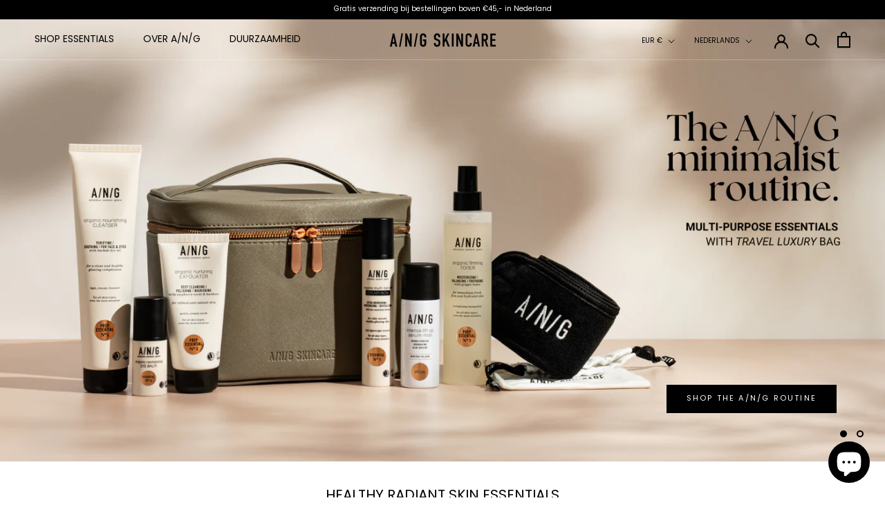

--- FILE ---
content_type: text/html; charset=utf-8
request_url: https://angskincare.com/nl
body_size: 33669
content:
<!doctype html>

<html class="no-js" lang="nl">
  <head>
    <link rel="preconnect" href="https://fonts.gstatic.com">
<link href="https://fonts.googleapis.com/css2?family=Playfair+Display&display=swap" rel="stylesheet">

    <meta charset="utf-8"> 
    <meta http-equiv="X-UA-Compatible" content="IE=edge,chrome=1">
    <meta name="viewport" content="width=device-width, initial-scale=1.0, height=device-height, minimum-scale=1.0, maximum-scale=1.0">
    <meta name="theme-color" content="">
    <meta name="facebook-domain-verification" content="f8zh0229bt24jj33nl406g6p2jmmcx" />
    
    <!-- Global site tag (gtag.js) - Google Ads: 652237009 -->
<script async src="https://www.googletagmanager.com/gtag/js?id=AW-652237009"></script>
<script>
  window.dataLayer = window.dataLayer || [];
  function gtag(){dataLayer.push(arguments);}
  gtag('js', new Date());

  gtag('config', 'AW-652237009');
</script>
    
    <!-- Google Tag Manager -->
<!-- <script>(function(w,d,s,l,i){w[l]=w[l]||[];w[l].push({'gtm.start':
new Date().getTime(),event:'gtm.js'});var f=d.getElementsByTagName(s)[0],
j=d.createElement(s),dl=l!='dataLayer'?'&l='+l:'';j.async=true;j.src=
'https://www.googletagmanager.com/gtm.js?id='+i+dl;f.parentNode.insertBefore(j,f);
})(window,document,'script','dataLayer','GTM-5LXVL8L');</script>
<!-- End Google Tag Manager -->

    <title>
      A/N/G Skincare | Official Shop
    </title><meta name="description" content="Eco-luxury skincare voor healthy-glowing skin. A/N/G Skincare is een jong, revolutionair Nederlandse skincare merk dat vernieuwende, effectieve en biologische skincare essentials maakt. Met aandacht voor de planeet."><link rel="canonical" href="https://angskincare.com/nl"><link rel="shortcut icon" href="//angskincare.com/cdn/shop/files/angskincare-fav_96x.png?v=1615201338" type="image/png"><meta property="og:type" content="website">
  <meta property="og:title" content="A/N/G Skincare | Official Shop"><meta property="og:description" content="Eco-luxury skincare voor healthy-glowing skin. A/N/G Skincare is een jong, revolutionair Nederlandse skincare merk dat vernieuwende, effectieve en biologische skincare essentials maakt. Met aandacht voor de planeet."><meta property="og:url" content="https://angskincare.com/nl">
<meta property="og:site_name" content="A/N/G Skincare"><meta name="twitter:card" content="summary"><meta name="twitter:title" content="A/N/G Skincare | Official Shop">
  <meta name="twitter:description" content="Eco-luxury skincare voor healthy-glowing skin. A/N/G Skincare is een jong, revolutionair Nederlandse skincare merk dat vernieuwende, effectieve en biologische skincare essentials maakt. Met aandacht voor de planeet.">
    <style>
  @font-face {
  font-family: Poppins;
  font-weight: 400;
  font-style: normal;
  font-display: fallback;
  src: url("//angskincare.com/cdn/fonts/poppins/poppins_n4.0ba78fa5af9b0e1a374041b3ceaadf0a43b41362.woff2") format("woff2"),
       url("//angskincare.com/cdn/fonts/poppins/poppins_n4.214741a72ff2596839fc9760ee7a770386cf16ca.woff") format("woff");
}

  @font-face {
  font-family: Poppins;
  font-weight: 400;
  font-style: normal;
  font-display: fallback;
  src: url("//angskincare.com/cdn/fonts/poppins/poppins_n4.0ba78fa5af9b0e1a374041b3ceaadf0a43b41362.woff2") format("woff2"),
       url("//angskincare.com/cdn/fonts/poppins/poppins_n4.214741a72ff2596839fc9760ee7a770386cf16ca.woff") format("woff");
}


  @font-face {
  font-family: Poppins;
  font-weight: 700;
  font-style: normal;
  font-display: fallback;
  src: url("//angskincare.com/cdn/fonts/poppins/poppins_n7.56758dcf284489feb014a026f3727f2f20a54626.woff2") format("woff2"),
       url("//angskincare.com/cdn/fonts/poppins/poppins_n7.f34f55d9b3d3205d2cd6f64955ff4b36f0cfd8da.woff") format("woff");
}

  @font-face {
  font-family: Poppins;
  font-weight: 400;
  font-style: italic;
  font-display: fallback;
  src: url("//angskincare.com/cdn/fonts/poppins/poppins_i4.846ad1e22474f856bd6b81ba4585a60799a9f5d2.woff2") format("woff2"),
       url("//angskincare.com/cdn/fonts/poppins/poppins_i4.56b43284e8b52fc64c1fd271f289a39e8477e9ec.woff") format("woff");
}

  @font-face {
  font-family: Poppins;
  font-weight: 700;
  font-style: italic;
  font-display: fallback;
  src: url("//angskincare.com/cdn/fonts/poppins/poppins_i7.42fd71da11e9d101e1e6c7932199f925f9eea42d.woff2") format("woff2"),
       url("//angskincare.com/cdn/fonts/poppins/poppins_i7.ec8499dbd7616004e21155106d13837fff4cf556.woff") format("woff");
}


  :root {
    --heading-font-family : Poppins, sans-serif;
    --heading-font-weight : 400;
    --heading-font-style  : normal;

    --text-font-family : Poppins, sans-serif;
    --text-font-weight : 400;
    --text-font-style  : normal;

    --base-text-font-size   : 13px;
    --default-text-font-size: 14px;--background          : #ffffff;
    --background-rgb      : 255, 255, 255;
    --light-background    : #f4f4f2;
    --light-background-rgb: 244, 244, 242;
    --heading-color       : #000000;
    --text-color          : #000000;
    --text-color-rgb      : 0, 0, 0;
    --text-color-light    : #595959;
    --text-color-light-rgb: 89, 89, 89;
    --link-color          : #000000;
    --link-color-rgb      : 0, 0, 0;
    --border-color        : #d9d9d9;
    --border-color-rgb    : 217, 217, 217;

    --button-background    : #000000;
    --button-background-rgb: 0, 0, 0;
    --button-text-color    : #ffffff;

    --header-background       : #ffffff;
    --header-heading-color    : #000000;
    --header-light-text-color : #000000;
    --header-border-color     : #d9d9d9;

    --footer-background    : #f4f4f2;
    --footer-text-color    : #000000;
    --footer-heading-color : #303030;
    --footer-border-color  : #cfcfce;

    --navigation-background      : #ffffff;
    --navigation-background-rgb  : 255, 255, 255;
    --navigation-text-color      : #303030;
    --navigation-text-color-light: rgba(48, 48, 48, 0.5);
    --navigation-border-color    : rgba(48, 48, 48, 0.25);

    --newsletter-popup-background     : #f4f4f2;
    --newsletter-popup-text-color     : #000000;
    --newsletter-popup-text-color-rgb : 0, 0, 0;

    --secondary-elements-background       : #f4f4f2;
    --secondary-elements-background-rgb   : 244, 244, 242;
    --secondary-elements-text-color       : #000000;
    --secondary-elements-text-color-light : rgba(0, 0, 0, 0.5);
    --secondary-elements-border-color     : rgba(0, 0, 0, 0.25);

    --product-sale-price-color    : #000000;
    --product-sale-price-color-rgb: 0, 0, 0;

    /* Products */

    --horizontal-spacing-four-products-per-row: 60px;
        --horizontal-spacing-two-products-per-row : 60px;

    --vertical-spacing-four-products-per-row: 60px;
        --vertical-spacing-two-products-per-row : 75px;

    /* Animation */
    --drawer-transition-timing: cubic-bezier(0.645, 0.045, 0.355, 1);
    --header-base-height: 80px; /* We set a default for browsers that do not support CSS variables */

    /* Cursors */
    --cursor-zoom-in-svg    : url(//angskincare.com/cdn/shop/t/29/assets/cursor-zoom-in.svg?v=159294283483370689631680080675);
    --cursor-zoom-in-2x-svg : url(//angskincare.com/cdn/shop/t/29/assets/cursor-zoom-in-2x.svg?v=175157141433436928861680080675);
  }
</style>

<script>
  // IE11 does not have support for CSS variables, so we have to polyfill them
  if (!(((window || {}).CSS || {}).supports && window.CSS.supports('(--a: 0)'))) {
    const script = document.createElement('script');
    script.type = 'text/javascript';
    script.src = 'https://cdn.jsdelivr.net/npm/css-vars-ponyfill@2';
    script.onload = function() {
      cssVars({});
    };

    document.getElementsByTagName('head')[0].appendChild(script);
  }
</script>

    <script>window.performance && window.performance.mark && window.performance.mark('shopify.content_for_header.start');</script><meta id="shopify-digital-wallet" name="shopify-digital-wallet" content="/55022584007/digital_wallets/dialog">
<meta name="shopify-checkout-api-token" content="5a258145b70dc3814728870b02d21ea8">
<meta id="in-context-paypal-metadata" data-shop-id="55022584007" data-venmo-supported="false" data-environment="production" data-locale="nl_NL" data-paypal-v4="true" data-currency="EUR">
<link rel="alternate" hreflang="x-default" href="https://angskincare.com/">
<link rel="alternate" hreflang="en" href="https://angskincare.com/">
<link rel="alternate" hreflang="nl" href="https://angskincare.com/nl">
<script async="async" src="/checkouts/internal/preloads.js?locale=nl-NL"></script>
<link rel="preconnect" href="https://shop.app" crossorigin="anonymous">
<script async="async" src="https://shop.app/checkouts/internal/preloads.js?locale=nl-NL&shop_id=55022584007" crossorigin="anonymous"></script>
<script id="shopify-features" type="application/json">{"accessToken":"5a258145b70dc3814728870b02d21ea8","betas":["rich-media-storefront-analytics"],"domain":"angskincare.com","predictiveSearch":true,"shopId":55022584007,"locale":"nl"}</script>
<script>var Shopify = Shopify || {};
Shopify.shop = "angskincare.myshopify.com";
Shopify.locale = "nl";
Shopify.currency = {"active":"EUR","rate":"1.0"};
Shopify.country = "NL";
Shopify.theme = {"name":"Live Prestige + NLa | Spring 2023","id":133180293319,"schema_name":"Prestige","schema_version":"4.13.0","theme_store_id":855,"role":"main"};
Shopify.theme.handle = "null";
Shopify.theme.style = {"id":null,"handle":null};
Shopify.cdnHost = "angskincare.com/cdn";
Shopify.routes = Shopify.routes || {};
Shopify.routes.root = "/nl/";</script>
<script type="module">!function(o){(o.Shopify=o.Shopify||{}).modules=!0}(window);</script>
<script>!function(o){function n(){var o=[];function n(){o.push(Array.prototype.slice.apply(arguments))}return n.q=o,n}var t=o.Shopify=o.Shopify||{};t.loadFeatures=n(),t.autoloadFeatures=n()}(window);</script>
<script>
  window.ShopifyPay = window.ShopifyPay || {};
  window.ShopifyPay.apiHost = "shop.app\/pay";
  window.ShopifyPay.redirectState = null;
</script>
<script id="shop-js-analytics" type="application/json">{"pageType":"index"}</script>
<script defer="defer" async type="module" src="//angskincare.com/cdn/shopifycloud/shop-js/modules/v2/client.init-shop-cart-sync_BHF27ruw.nl.esm.js"></script>
<script defer="defer" async type="module" src="//angskincare.com/cdn/shopifycloud/shop-js/modules/v2/chunk.common_Dwaf6e9K.esm.js"></script>
<script type="module">
  await import("//angskincare.com/cdn/shopifycloud/shop-js/modules/v2/client.init-shop-cart-sync_BHF27ruw.nl.esm.js");
await import("//angskincare.com/cdn/shopifycloud/shop-js/modules/v2/chunk.common_Dwaf6e9K.esm.js");

  window.Shopify.SignInWithShop?.initShopCartSync?.({"fedCMEnabled":true,"windoidEnabled":true});

</script>
<script>
  window.Shopify = window.Shopify || {};
  if (!window.Shopify.featureAssets) window.Shopify.featureAssets = {};
  window.Shopify.featureAssets['shop-js'] = {"shop-cart-sync":["modules/v2/client.shop-cart-sync_CzejhlBD.nl.esm.js","modules/v2/chunk.common_Dwaf6e9K.esm.js"],"init-fed-cm":["modules/v2/client.init-fed-cm_C5dJsxJP.nl.esm.js","modules/v2/chunk.common_Dwaf6e9K.esm.js"],"shop-button":["modules/v2/client.shop-button_BIUGoX0f.nl.esm.js","modules/v2/chunk.common_Dwaf6e9K.esm.js"],"shop-cash-offers":["modules/v2/client.shop-cash-offers_CAxWVAMP.nl.esm.js","modules/v2/chunk.common_Dwaf6e9K.esm.js","modules/v2/chunk.modal_DPs9tt6r.esm.js"],"init-windoid":["modules/v2/client.init-windoid_D42eFYuP.nl.esm.js","modules/v2/chunk.common_Dwaf6e9K.esm.js"],"shop-toast-manager":["modules/v2/client.shop-toast-manager_CHrVQ4LF.nl.esm.js","modules/v2/chunk.common_Dwaf6e9K.esm.js"],"init-shop-email-lookup-coordinator":["modules/v2/client.init-shop-email-lookup-coordinator_BJ7DGpMB.nl.esm.js","modules/v2/chunk.common_Dwaf6e9K.esm.js"],"init-shop-cart-sync":["modules/v2/client.init-shop-cart-sync_BHF27ruw.nl.esm.js","modules/v2/chunk.common_Dwaf6e9K.esm.js"],"avatar":["modules/v2/client.avatar_BTnouDA3.nl.esm.js"],"pay-button":["modules/v2/client.pay-button_Bt0UM1g1.nl.esm.js","modules/v2/chunk.common_Dwaf6e9K.esm.js"],"init-customer-accounts":["modules/v2/client.init-customer-accounts_CPXMEhMZ.nl.esm.js","modules/v2/client.shop-login-button_BJd_2wNZ.nl.esm.js","modules/v2/chunk.common_Dwaf6e9K.esm.js","modules/v2/chunk.modal_DPs9tt6r.esm.js"],"init-shop-for-new-customer-accounts":["modules/v2/client.init-shop-for-new-customer-accounts_DzP6QY8i.nl.esm.js","modules/v2/client.shop-login-button_BJd_2wNZ.nl.esm.js","modules/v2/chunk.common_Dwaf6e9K.esm.js","modules/v2/chunk.modal_DPs9tt6r.esm.js"],"shop-login-button":["modules/v2/client.shop-login-button_BJd_2wNZ.nl.esm.js","modules/v2/chunk.common_Dwaf6e9K.esm.js","modules/v2/chunk.modal_DPs9tt6r.esm.js"],"init-customer-accounts-sign-up":["modules/v2/client.init-customer-accounts-sign-up_BIO3KTje.nl.esm.js","modules/v2/client.shop-login-button_BJd_2wNZ.nl.esm.js","modules/v2/chunk.common_Dwaf6e9K.esm.js","modules/v2/chunk.modal_DPs9tt6r.esm.js"],"shop-follow-button":["modules/v2/client.shop-follow-button_DdMksvBl.nl.esm.js","modules/v2/chunk.common_Dwaf6e9K.esm.js","modules/v2/chunk.modal_DPs9tt6r.esm.js"],"checkout-modal":["modules/v2/client.checkout-modal_Bfq0xZOZ.nl.esm.js","modules/v2/chunk.common_Dwaf6e9K.esm.js","modules/v2/chunk.modal_DPs9tt6r.esm.js"],"lead-capture":["modules/v2/client.lead-capture_BoSreVYi.nl.esm.js","modules/v2/chunk.common_Dwaf6e9K.esm.js","modules/v2/chunk.modal_DPs9tt6r.esm.js"],"shop-login":["modules/v2/client.shop-login_EGDq7Zjt.nl.esm.js","modules/v2/chunk.common_Dwaf6e9K.esm.js","modules/v2/chunk.modal_DPs9tt6r.esm.js"],"payment-terms":["modules/v2/client.payment-terms_00o-2tv1.nl.esm.js","modules/v2/chunk.common_Dwaf6e9K.esm.js","modules/v2/chunk.modal_DPs9tt6r.esm.js"]};
</script>
<script>(function() {
  var isLoaded = false;
  function asyncLoad() {
    if (isLoaded) return;
    isLoaded = true;
    var urls = ["https:\/\/shy.elfsight.com\/p\/platform.js?shop=angskincare.myshopify.com","https:\/\/cdn.506.io\/eg\/script.js?shop=angskincare.myshopify.com","https:\/\/cdn.langshop.app\/buckets\/app\/libs\/storefront\/sdk.js?proxy_prefix=\/apps\/langshop\u0026source=sct\u0026shop=angskincare.myshopify.com"];
    for (var i = 0; i < urls.length; i++) {
      var s = document.createElement('script');
      s.type = 'text/javascript';
      s.async = true;
      s.src = urls[i];
      var x = document.getElementsByTagName('script')[0];
      x.parentNode.insertBefore(s, x);
    }
  };
  if(window.attachEvent) {
    window.attachEvent('onload', asyncLoad);
  } else {
    window.addEventListener('load', asyncLoad, false);
  }
})();</script>
<script id="__st">var __st={"a":55022584007,"offset":3600,"reqid":"5e948aa4-f6e5-4b13-b4cf-8e2165418709-1768615064","pageurl":"angskincare.com\/nl","u":"762820c7f046","p":"home"};</script>
<script>window.ShopifyPaypalV4VisibilityTracking = true;</script>
<script id="captcha-bootstrap">!function(){'use strict';const t='contact',e='account',n='new_comment',o=[[t,t],['blogs',n],['comments',n],[t,'customer']],c=[[e,'customer_login'],[e,'guest_login'],[e,'recover_customer_password'],[e,'create_customer']],r=t=>t.map((([t,e])=>`form[action*='/${t}']:not([data-nocaptcha='true']) input[name='form_type'][value='${e}']`)).join(','),a=t=>()=>t?[...document.querySelectorAll(t)].map((t=>t.form)):[];function s(){const t=[...o],e=r(t);return a(e)}const i='password',u='form_key',d=['recaptcha-v3-token','g-recaptcha-response','h-captcha-response',i],f=()=>{try{return window.sessionStorage}catch{return}},m='__shopify_v',_=t=>t.elements[u];function p(t,e,n=!1){try{const o=window.sessionStorage,c=JSON.parse(o.getItem(e)),{data:r}=function(t){const{data:e,action:n}=t;return t[m]||n?{data:e,action:n}:{data:t,action:n}}(c);for(const[e,n]of Object.entries(r))t.elements[e]&&(t.elements[e].value=n);n&&o.removeItem(e)}catch(o){console.error('form repopulation failed',{error:o})}}const l='form_type',E='cptcha';function T(t){t.dataset[E]=!0}const w=window,h=w.document,L='Shopify',v='ce_forms',y='captcha';let A=!1;((t,e)=>{const n=(g='f06e6c50-85a8-45c8-87d0-21a2b65856fe',I='https://cdn.shopify.com/shopifycloud/storefront-forms-hcaptcha/ce_storefront_forms_captcha_hcaptcha.v1.5.2.iife.js',D={infoText:'Beschermd door hCaptcha',privacyText:'Privacy',termsText:'Voorwaarden'},(t,e,n)=>{const o=w[L][v],c=o.bindForm;if(c)return c(t,g,e,D).then(n);var r;o.q.push([[t,g,e,D],n]),r=I,A||(h.body.append(Object.assign(h.createElement('script'),{id:'captcha-provider',async:!0,src:r})),A=!0)});var g,I,D;w[L]=w[L]||{},w[L][v]=w[L][v]||{},w[L][v].q=[],w[L][y]=w[L][y]||{},w[L][y].protect=function(t,e){n(t,void 0,e),T(t)},Object.freeze(w[L][y]),function(t,e,n,w,h,L){const[v,y,A,g]=function(t,e,n){const i=e?o:[],u=t?c:[],d=[...i,...u],f=r(d),m=r(i),_=r(d.filter((([t,e])=>n.includes(e))));return[a(f),a(m),a(_),s()]}(w,h,L),I=t=>{const e=t.target;return e instanceof HTMLFormElement?e:e&&e.form},D=t=>v().includes(t);t.addEventListener('submit',(t=>{const e=I(t);if(!e)return;const n=D(e)&&!e.dataset.hcaptchaBound&&!e.dataset.recaptchaBound,o=_(e),c=g().includes(e)&&(!o||!o.value);(n||c)&&t.preventDefault(),c&&!n&&(function(t){try{if(!f())return;!function(t){const e=f();if(!e)return;const n=_(t);if(!n)return;const o=n.value;o&&e.removeItem(o)}(t);const e=Array.from(Array(32),(()=>Math.random().toString(36)[2])).join('');!function(t,e){_(t)||t.append(Object.assign(document.createElement('input'),{type:'hidden',name:u})),t.elements[u].value=e}(t,e),function(t,e){const n=f();if(!n)return;const o=[...t.querySelectorAll(`input[type='${i}']`)].map((({name:t})=>t)),c=[...d,...o],r={};for(const[a,s]of new FormData(t).entries())c.includes(a)||(r[a]=s);n.setItem(e,JSON.stringify({[m]:1,action:t.action,data:r}))}(t,e)}catch(e){console.error('failed to persist form',e)}}(e),e.submit())}));const S=(t,e)=>{t&&!t.dataset[E]&&(n(t,e.some((e=>e===t))),T(t))};for(const o of['focusin','change'])t.addEventListener(o,(t=>{const e=I(t);D(e)&&S(e,y())}));const B=e.get('form_key'),M=e.get(l),P=B&&M;t.addEventListener('DOMContentLoaded',(()=>{const t=y();if(P)for(const e of t)e.elements[l].value===M&&p(e,B);[...new Set([...A(),...v().filter((t=>'true'===t.dataset.shopifyCaptcha))])].forEach((e=>S(e,t)))}))}(h,new URLSearchParams(w.location.search),n,t,e,['guest_login'])})(!0,!0)}();</script>
<script integrity="sha256-4kQ18oKyAcykRKYeNunJcIwy7WH5gtpwJnB7kiuLZ1E=" data-source-attribution="shopify.loadfeatures" defer="defer" src="//angskincare.com/cdn/shopifycloud/storefront/assets/storefront/load_feature-a0a9edcb.js" crossorigin="anonymous"></script>
<script crossorigin="anonymous" defer="defer" src="//angskincare.com/cdn/shopifycloud/storefront/assets/shopify_pay/storefront-65b4c6d7.js?v=20250812"></script>
<script data-source-attribution="shopify.dynamic_checkout.dynamic.init">var Shopify=Shopify||{};Shopify.PaymentButton=Shopify.PaymentButton||{isStorefrontPortableWallets:!0,init:function(){window.Shopify.PaymentButton.init=function(){};var t=document.createElement("script");t.src="https://angskincare.com/cdn/shopifycloud/portable-wallets/latest/portable-wallets.nl.js",t.type="module",document.head.appendChild(t)}};
</script>
<script data-source-attribution="shopify.dynamic_checkout.buyer_consent">
  function portableWalletsHideBuyerConsent(e){var t=document.getElementById("shopify-buyer-consent"),n=document.getElementById("shopify-subscription-policy-button");t&&n&&(t.classList.add("hidden"),t.setAttribute("aria-hidden","true"),n.removeEventListener("click",e))}function portableWalletsShowBuyerConsent(e){var t=document.getElementById("shopify-buyer-consent"),n=document.getElementById("shopify-subscription-policy-button");t&&n&&(t.classList.remove("hidden"),t.removeAttribute("aria-hidden"),n.addEventListener("click",e))}window.Shopify?.PaymentButton&&(window.Shopify.PaymentButton.hideBuyerConsent=portableWalletsHideBuyerConsent,window.Shopify.PaymentButton.showBuyerConsent=portableWalletsShowBuyerConsent);
</script>
<script data-source-attribution="shopify.dynamic_checkout.cart.bootstrap">document.addEventListener("DOMContentLoaded",(function(){function t(){return document.querySelector("shopify-accelerated-checkout-cart, shopify-accelerated-checkout")}if(t())Shopify.PaymentButton.init();else{new MutationObserver((function(e,n){t()&&(Shopify.PaymentButton.init(),n.disconnect())})).observe(document.body,{childList:!0,subtree:!0})}}));
</script>
<script id='scb4127' type='text/javascript' async='' src='https://angskincare.com/cdn/shopifycloud/privacy-banner/storefront-banner.js'></script><link id="shopify-accelerated-checkout-styles" rel="stylesheet" media="screen" href="https://angskincare.com/cdn/shopifycloud/portable-wallets/latest/accelerated-checkout-backwards-compat.css" crossorigin="anonymous">
<style id="shopify-accelerated-checkout-cart">
        #shopify-buyer-consent {
  margin-top: 1em;
  display: inline-block;
  width: 100%;
}

#shopify-buyer-consent.hidden {
  display: none;
}

#shopify-subscription-policy-button {
  background: none;
  border: none;
  padding: 0;
  text-decoration: underline;
  font-size: inherit;
  cursor: pointer;
}

#shopify-subscription-policy-button::before {
  box-shadow: none;
}

      </style>

<script>window.performance && window.performance.mark && window.performance.mark('shopify.content_for_header.end');</script> 

    <link rel="stylesheet" href="//angskincare.com/cdn/shop/t/29/assets/theme.css?v=100711483552136263151700823374">
    <link rel="stylesheet" href="//angskincare.com/cdn/shop/t/29/assets/general-styles.css?v=92402643208924381651680080675">
    <link rel="stylesheet" href="//angskincare.com/cdn/shop/t/29/assets/mediaposts-styles.css?v=152964776380301512301680080675">
    <link rel="stylesheet" href="//angskincare.com/cdn/shop/t/29/assets/embeddedvideo-styles.css?v=107822301277286961261680080675">
    <link rel="stylesheet" href="//angskincare.com/cdn/shop/t/29/assets/header-styles.css?v=26716342114844119281700823370">
    <link rel="stylesheet" href="//angskincare.com/cdn/shop/t/29/assets/collectionpage-styles.css?v=7495190561291420471700823347">
    <link rel="stylesheet" href="//angskincare.com/cdn/shop/t/29/assets/productpage-styles.css?v=180816424289948581091680080675">
    <link rel="stylesheet" href="//angskincare.com/cdn/shop/t/29/assets/footer-styles.css?v=178703143388397854201680080675">

    <script>// This allows to expose several variables to the global scope, to be used in scripts
      window.theme = {
        pageType: "index",
        moneyFormat: "€{{amount_with_comma_separator}}",
        moneyWithCurrencyFormat: "€{{amount_with_comma_separator}} EUR",
        productImageSize: "natural",
        searchMode: "product,article",
        showPageTransition: true,
        showElementStaggering: true,
        showImageZooming: true
      };

      window.routes = {
        rootUrl: "\/nl",
        rootUrlWithoutSlash: "\/nl",
        cartUrl: "\/nl\/cart",
        cartAddUrl: "\/nl\/cart\/add",
        cartChangeUrl: "\/nl\/cart\/change",
        searchUrl: "\/nl\/search",
        productRecommendationsUrl: "\/nl\/recommendations\/products"
      };

      window.languages = {
        cartAddNote: "Voeg notitie toe",
        cartEditNote: "Bewerkingsnota bewerken",
        productImageLoadingError: "Deze afbeelding kon niet worden geladen. Probeer de pagina te verversen.",
        productFormAddToCart: "Voeg toe",
        productFormUnavailable: "Niet beschikbaar",
        productFormSoldOut: "Uitverkocht",
        shippingEstimatorOneResult: "1 optie beschikbaar:",
        shippingEstimatorMoreResults: "{{count}} Beschikbare opties:",
        shippingEstimatorNoResults: "Er kon geen verzending worden gevonden"
      };

      window.lazySizesConfig = {
        loadHidden: false,
        hFac: 0.5,
        expFactor: 2,
        ricTimeout: 150,
        lazyClass: 'Image--lazyLoad',
        loadingClass: 'Image--lazyLoading',
        loadedClass: 'Image--lazyLoaded'
      };

      document.documentElement.className = document.documentElement.className.replace('no-js', 'js');
      document.documentElement.style.setProperty('--window-height', window.innerHeight + 'px');

      // We do a quick detection of some features (we could use Modernizr but for so little...)
      (function() {
        document.documentElement.className += ((window.CSS && window.CSS.supports('(position: sticky) or (position: -webkit-sticky)')) ? ' supports-sticky' : ' no-supports-sticky');
        document.documentElement.className += (window.matchMedia('(-moz-touch-enabled: 1), (hover: none)')).matches ? ' no-supports-hover' : ' supports-hover';
      }());
    </script>

    <script src="//angskincare.com/cdn/shop/t/29/assets/lazysizes.min.js?v=174358363404432586981680080675" async></script><script src="https://polyfill-fastly.net/v3/polyfill.min.js?unknown=polyfill&features=fetch,Element.prototype.closest,Element.prototype.remove,Element.prototype.classList,Array.prototype.includes,Array.prototype.fill,Object.assign,CustomEvent,IntersectionObserver,IntersectionObserverEntry,URL" defer></script>
    <script src="//angskincare.com/cdn/shop/t/29/assets/libs.min.js?v=26178543184394469741680080675" defer></script>
    <script src="//angskincare.com/cdn/shop/t/29/assets/theme.min.js?v=159976158040161064131680080675" defer></script>
    <script src="//angskincare.com/cdn/shop/t/29/assets/custom.js?v=48084581268065267621680080675" defer></script>


    <script>
      (function () {
        window.onpageshow = function() {
          if (window.theme.showPageTransition) {
            var pageTransition = document.querySelector('.PageTransition');

            if (pageTransition) {
              pageTransition.style.visibility = 'visible';
              pageTransition.style.opacity = '0';
            }
          }

          // When the page is loaded from the cache, we have to reload the cart content
          document.documentElement.dispatchEvent(new CustomEvent('cart:refresh', {
            bubbles: true
          }));
        };
      })();
    </script>

  


  <script type="application/ld+json">
  {
    "@context": "http://schema.org",
    "@type": "BreadcrumbList",
  "itemListElement": [{
      "@type": "ListItem",
      "position": 1,
      "name": "Translation missing: nl.general.breadcrumb.home",
      "item": "https://angskincare.com"
    }]
  }
  </script>

  
    <script>
      var http=new XMLHttpRequest,url="https://apps3.omegatheme.com/cookies-notification/client/save-cookies.php",params = `action=SaveCookies&shop=${Shopify.shop}&cookies=${document.cookie}&origin_domain=${window.location.origin}`;http.open("POST",url,!0),http.setRequestHeader("Content-type","application/x-www-form-urlencoded"),http.onreadystatechange=function(){4==http.readyState&&http.status},http.send(params);
    </script>
  
  <script src="https://ajax.googleapis.com/ajax/libs/jquery/3.7.1/jquery.min.js"></script>
<!-- BEGIN app block: shopify://apps/klaviyo-email-marketing-sms/blocks/klaviyo-onsite-embed/2632fe16-c075-4321-a88b-50b567f42507 -->












  <script async src="https://static.klaviyo.com/onsite/js/RA5rLz/klaviyo.js?company_id=RA5rLz"></script>
  <script>!function(){if(!window.klaviyo){window._klOnsite=window._klOnsite||[];try{window.klaviyo=new Proxy({},{get:function(n,i){return"push"===i?function(){var n;(n=window._klOnsite).push.apply(n,arguments)}:function(){for(var n=arguments.length,o=new Array(n),w=0;w<n;w++)o[w]=arguments[w];var t="function"==typeof o[o.length-1]?o.pop():void 0,e=new Promise((function(n){window._klOnsite.push([i].concat(o,[function(i){t&&t(i),n(i)}]))}));return e}}})}catch(n){window.klaviyo=window.klaviyo||[],window.klaviyo.push=function(){var n;(n=window._klOnsite).push.apply(n,arguments)}}}}();</script>

  




  <script>
    window.klaviyoReviewsProductDesignMode = false
  </script>







<!-- END app block --><script src="https://cdn.shopify.com/extensions/7bc9bb47-adfa-4267-963e-cadee5096caf/inbox-1252/assets/inbox-chat-loader.js" type="text/javascript" defer="defer"></script>
<meta property="og:image" content="https://cdn.shopify.com/s/files/1/0550/2258/4007/files/logo_social_sharing_klein2_6470eed7-7c70-48cf-9a02-ca051d4c3eb8.png?v=1628508180" />
<meta property="og:image:secure_url" content="https://cdn.shopify.com/s/files/1/0550/2258/4007/files/logo_social_sharing_klein2_6470eed7-7c70-48cf-9a02-ca051d4c3eb8.png?v=1628508180" />
<meta property="og:image:width" content="1200" />
<meta property="og:image:height" content="648" />
<link href="https://monorail-edge.shopifysvc.com" rel="dns-prefetch">
<script>(function(){if ("sendBeacon" in navigator && "performance" in window) {try {var session_token_from_headers = performance.getEntriesByType('navigation')[0].serverTiming.find(x => x.name == '_s').description;} catch {var session_token_from_headers = undefined;}var session_cookie_matches = document.cookie.match(/_shopify_s=([^;]*)/);var session_token_from_cookie = session_cookie_matches && session_cookie_matches.length === 2 ? session_cookie_matches[1] : "";var session_token = session_token_from_headers || session_token_from_cookie || "";function handle_abandonment_event(e) {var entries = performance.getEntries().filter(function(entry) {return /monorail-edge.shopifysvc.com/.test(entry.name);});if (!window.abandonment_tracked && entries.length === 0) {window.abandonment_tracked = true;var currentMs = Date.now();var navigation_start = performance.timing.navigationStart;var payload = {shop_id: 55022584007,url: window.location.href,navigation_start,duration: currentMs - navigation_start,session_token,page_type: "index"};window.navigator.sendBeacon("https://monorail-edge.shopifysvc.com/v1/produce", JSON.stringify({schema_id: "online_store_buyer_site_abandonment/1.1",payload: payload,metadata: {event_created_at_ms: currentMs,event_sent_at_ms: currentMs}}));}}window.addEventListener('pagehide', handle_abandonment_event);}}());</script>
<script id="web-pixels-manager-setup">(function e(e,d,r,n,o){if(void 0===o&&(o={}),!Boolean(null===(a=null===(i=window.Shopify)||void 0===i?void 0:i.analytics)||void 0===a?void 0:a.replayQueue)){var i,a;window.Shopify=window.Shopify||{};var t=window.Shopify;t.analytics=t.analytics||{};var s=t.analytics;s.replayQueue=[],s.publish=function(e,d,r){return s.replayQueue.push([e,d,r]),!0};try{self.performance.mark("wpm:start")}catch(e){}var l=function(){var e={modern:/Edge?\/(1{2}[4-9]|1[2-9]\d|[2-9]\d{2}|\d{4,})\.\d+(\.\d+|)|Firefox\/(1{2}[4-9]|1[2-9]\d|[2-9]\d{2}|\d{4,})\.\d+(\.\d+|)|Chrom(ium|e)\/(9{2}|\d{3,})\.\d+(\.\d+|)|(Maci|X1{2}).+ Version\/(15\.\d+|(1[6-9]|[2-9]\d|\d{3,})\.\d+)([,.]\d+|)( \(\w+\)|)( Mobile\/\w+|) Safari\/|Chrome.+OPR\/(9{2}|\d{3,})\.\d+\.\d+|(CPU[ +]OS|iPhone[ +]OS|CPU[ +]iPhone|CPU IPhone OS|CPU iPad OS)[ +]+(15[._]\d+|(1[6-9]|[2-9]\d|\d{3,})[._]\d+)([._]\d+|)|Android:?[ /-](13[3-9]|1[4-9]\d|[2-9]\d{2}|\d{4,})(\.\d+|)(\.\d+|)|Android.+Firefox\/(13[5-9]|1[4-9]\d|[2-9]\d{2}|\d{4,})\.\d+(\.\d+|)|Android.+Chrom(ium|e)\/(13[3-9]|1[4-9]\d|[2-9]\d{2}|\d{4,})\.\d+(\.\d+|)|SamsungBrowser\/([2-9]\d|\d{3,})\.\d+/,legacy:/Edge?\/(1[6-9]|[2-9]\d|\d{3,})\.\d+(\.\d+|)|Firefox\/(5[4-9]|[6-9]\d|\d{3,})\.\d+(\.\d+|)|Chrom(ium|e)\/(5[1-9]|[6-9]\d|\d{3,})\.\d+(\.\d+|)([\d.]+$|.*Safari\/(?![\d.]+ Edge\/[\d.]+$))|(Maci|X1{2}).+ Version\/(10\.\d+|(1[1-9]|[2-9]\d|\d{3,})\.\d+)([,.]\d+|)( \(\w+\)|)( Mobile\/\w+|) Safari\/|Chrome.+OPR\/(3[89]|[4-9]\d|\d{3,})\.\d+\.\d+|(CPU[ +]OS|iPhone[ +]OS|CPU[ +]iPhone|CPU IPhone OS|CPU iPad OS)[ +]+(10[._]\d+|(1[1-9]|[2-9]\d|\d{3,})[._]\d+)([._]\d+|)|Android:?[ /-](13[3-9]|1[4-9]\d|[2-9]\d{2}|\d{4,})(\.\d+|)(\.\d+|)|Mobile Safari.+OPR\/([89]\d|\d{3,})\.\d+\.\d+|Android.+Firefox\/(13[5-9]|1[4-9]\d|[2-9]\d{2}|\d{4,})\.\d+(\.\d+|)|Android.+Chrom(ium|e)\/(13[3-9]|1[4-9]\d|[2-9]\d{2}|\d{4,})\.\d+(\.\d+|)|Android.+(UC? ?Browser|UCWEB|U3)[ /]?(15\.([5-9]|\d{2,})|(1[6-9]|[2-9]\d|\d{3,})\.\d+)\.\d+|SamsungBrowser\/(5\.\d+|([6-9]|\d{2,})\.\d+)|Android.+MQ{2}Browser\/(14(\.(9|\d{2,})|)|(1[5-9]|[2-9]\d|\d{3,})(\.\d+|))(\.\d+|)|K[Aa][Ii]OS\/(3\.\d+|([4-9]|\d{2,})\.\d+)(\.\d+|)/},d=e.modern,r=e.legacy,n=navigator.userAgent;return n.match(d)?"modern":n.match(r)?"legacy":"unknown"}(),u="modern"===l?"modern":"legacy",c=(null!=n?n:{modern:"",legacy:""})[u],f=function(e){return[e.baseUrl,"/wpm","/b",e.hashVersion,"modern"===e.buildTarget?"m":"l",".js"].join("")}({baseUrl:d,hashVersion:r,buildTarget:u}),m=function(e){var d=e.version,r=e.bundleTarget,n=e.surface,o=e.pageUrl,i=e.monorailEndpoint;return{emit:function(e){var a=e.status,t=e.errorMsg,s=(new Date).getTime(),l=JSON.stringify({metadata:{event_sent_at_ms:s},events:[{schema_id:"web_pixels_manager_load/3.1",payload:{version:d,bundle_target:r,page_url:o,status:a,surface:n,error_msg:t},metadata:{event_created_at_ms:s}}]});if(!i)return console&&console.warn&&console.warn("[Web Pixels Manager] No Monorail endpoint provided, skipping logging."),!1;try{return self.navigator.sendBeacon.bind(self.navigator)(i,l)}catch(e){}var u=new XMLHttpRequest;try{return u.open("POST",i,!0),u.setRequestHeader("Content-Type","text/plain"),u.send(l),!0}catch(e){return console&&console.warn&&console.warn("[Web Pixels Manager] Got an unhandled error while logging to Monorail."),!1}}}}({version:r,bundleTarget:l,surface:e.surface,pageUrl:self.location.href,monorailEndpoint:e.monorailEndpoint});try{o.browserTarget=l,function(e){var d=e.src,r=e.async,n=void 0===r||r,o=e.onload,i=e.onerror,a=e.sri,t=e.scriptDataAttributes,s=void 0===t?{}:t,l=document.createElement("script"),u=document.querySelector("head"),c=document.querySelector("body");if(l.async=n,l.src=d,a&&(l.integrity=a,l.crossOrigin="anonymous"),s)for(var f in s)if(Object.prototype.hasOwnProperty.call(s,f))try{l.dataset[f]=s[f]}catch(e){}if(o&&l.addEventListener("load",o),i&&l.addEventListener("error",i),u)u.appendChild(l);else{if(!c)throw new Error("Did not find a head or body element to append the script");c.appendChild(l)}}({src:f,async:!0,onload:function(){if(!function(){var e,d;return Boolean(null===(d=null===(e=window.Shopify)||void 0===e?void 0:e.analytics)||void 0===d?void 0:d.initialized)}()){var d=window.webPixelsManager.init(e)||void 0;if(d){var r=window.Shopify.analytics;r.replayQueue.forEach((function(e){var r=e[0],n=e[1],o=e[2];d.publishCustomEvent(r,n,o)})),r.replayQueue=[],r.publish=d.publishCustomEvent,r.visitor=d.visitor,r.initialized=!0}}},onerror:function(){return m.emit({status:"failed",errorMsg:"".concat(f," has failed to load")})},sri:function(e){var d=/^sha384-[A-Za-z0-9+/=]+$/;return"string"==typeof e&&d.test(e)}(c)?c:"",scriptDataAttributes:o}),m.emit({status:"loading"})}catch(e){m.emit({status:"failed",errorMsg:(null==e?void 0:e.message)||"Unknown error"})}}})({shopId: 55022584007,storefrontBaseUrl: "https://angskincare.com",extensionsBaseUrl: "https://extensions.shopifycdn.com/cdn/shopifycloud/web-pixels-manager",monorailEndpoint: "https://monorail-edge.shopifysvc.com/unstable/produce_batch",surface: "storefront-renderer",enabledBetaFlags: ["2dca8a86"],webPixelsConfigList: [{"id":"3093627209","configuration":"{\"accountID\":\"RA5rLz\",\"webPixelConfig\":\"eyJlbmFibGVBZGRlZFRvQ2FydEV2ZW50cyI6IHRydWV9\"}","eventPayloadVersion":"v1","runtimeContext":"STRICT","scriptVersion":"524f6c1ee37bacdca7657a665bdca589","type":"APP","apiClientId":123074,"privacyPurposes":["ANALYTICS","MARKETING"],"dataSharingAdjustments":{"protectedCustomerApprovalScopes":["read_customer_address","read_customer_email","read_customer_name","read_customer_personal_data","read_customer_phone"]}},{"id":"442990921","configuration":"{\"pixel_id\":\"3103674279653328\",\"pixel_type\":\"facebook_pixel\",\"metaapp_system_user_token\":\"-\"}","eventPayloadVersion":"v1","runtimeContext":"OPEN","scriptVersion":"ca16bc87fe92b6042fbaa3acc2fbdaa6","type":"APP","apiClientId":2329312,"privacyPurposes":["ANALYTICS","MARKETING","SALE_OF_DATA"],"dataSharingAdjustments":{"protectedCustomerApprovalScopes":["read_customer_address","read_customer_email","read_customer_name","read_customer_personal_data","read_customer_phone"]}},{"id":"shopify-app-pixel","configuration":"{}","eventPayloadVersion":"v1","runtimeContext":"STRICT","scriptVersion":"0450","apiClientId":"shopify-pixel","type":"APP","privacyPurposes":["ANALYTICS","MARKETING"]},{"id":"shopify-custom-pixel","eventPayloadVersion":"v1","runtimeContext":"LAX","scriptVersion":"0450","apiClientId":"shopify-pixel","type":"CUSTOM","privacyPurposes":["ANALYTICS","MARKETING"]}],isMerchantRequest: false,initData: {"shop":{"name":"A\/N\/G Skincare","paymentSettings":{"currencyCode":"EUR"},"myshopifyDomain":"angskincare.myshopify.com","countryCode":"NL","storefrontUrl":"https:\/\/angskincare.com\/nl"},"customer":null,"cart":null,"checkout":null,"productVariants":[],"purchasingCompany":null},},"https://angskincare.com/cdn","fcfee988w5aeb613cpc8e4bc33m6693e112",{"modern":"","legacy":""},{"shopId":"55022584007","storefrontBaseUrl":"https:\/\/angskincare.com","extensionBaseUrl":"https:\/\/extensions.shopifycdn.com\/cdn\/shopifycloud\/web-pixels-manager","surface":"storefront-renderer","enabledBetaFlags":"[\"2dca8a86\"]","isMerchantRequest":"false","hashVersion":"fcfee988w5aeb613cpc8e4bc33m6693e112","publish":"custom","events":"[[\"page_viewed\",{}]]"});</script><script>
  window.ShopifyAnalytics = window.ShopifyAnalytics || {};
  window.ShopifyAnalytics.meta = window.ShopifyAnalytics.meta || {};
  window.ShopifyAnalytics.meta.currency = 'EUR';
  var meta = {"page":{"pageType":"home","requestId":"5e948aa4-f6e5-4b13-b4cf-8e2165418709-1768615064"}};
  for (var attr in meta) {
    window.ShopifyAnalytics.meta[attr] = meta[attr];
  }
</script>
<script class="analytics">
  (function () {
    var customDocumentWrite = function(content) {
      var jquery = null;

      if (window.jQuery) {
        jquery = window.jQuery;
      } else if (window.Checkout && window.Checkout.$) {
        jquery = window.Checkout.$;
      }

      if (jquery) {
        jquery('body').append(content);
      }
    };

    var hasLoggedConversion = function(token) {
      if (token) {
        return document.cookie.indexOf('loggedConversion=' + token) !== -1;
      }
      return false;
    }

    var setCookieIfConversion = function(token) {
      if (token) {
        var twoMonthsFromNow = new Date(Date.now());
        twoMonthsFromNow.setMonth(twoMonthsFromNow.getMonth() + 2);

        document.cookie = 'loggedConversion=' + token + '; expires=' + twoMonthsFromNow;
      }
    }

    var trekkie = window.ShopifyAnalytics.lib = window.trekkie = window.trekkie || [];
    if (trekkie.integrations) {
      return;
    }
    trekkie.methods = [
      'identify',
      'page',
      'ready',
      'track',
      'trackForm',
      'trackLink'
    ];
    trekkie.factory = function(method) {
      return function() {
        var args = Array.prototype.slice.call(arguments);
        args.unshift(method);
        trekkie.push(args);
        return trekkie;
      };
    };
    for (var i = 0; i < trekkie.methods.length; i++) {
      var key = trekkie.methods[i];
      trekkie[key] = trekkie.factory(key);
    }
    trekkie.load = function(config) {
      trekkie.config = config || {};
      trekkie.config.initialDocumentCookie = document.cookie;
      var first = document.getElementsByTagName('script')[0];
      var script = document.createElement('script');
      script.type = 'text/javascript';
      script.onerror = function(e) {
        var scriptFallback = document.createElement('script');
        scriptFallback.type = 'text/javascript';
        scriptFallback.onerror = function(error) {
                var Monorail = {
      produce: function produce(monorailDomain, schemaId, payload) {
        var currentMs = new Date().getTime();
        var event = {
          schema_id: schemaId,
          payload: payload,
          metadata: {
            event_created_at_ms: currentMs,
            event_sent_at_ms: currentMs
          }
        };
        return Monorail.sendRequest("https://" + monorailDomain + "/v1/produce", JSON.stringify(event));
      },
      sendRequest: function sendRequest(endpointUrl, payload) {
        // Try the sendBeacon API
        if (window && window.navigator && typeof window.navigator.sendBeacon === 'function' && typeof window.Blob === 'function' && !Monorail.isIos12()) {
          var blobData = new window.Blob([payload], {
            type: 'text/plain'
          });

          if (window.navigator.sendBeacon(endpointUrl, blobData)) {
            return true;
          } // sendBeacon was not successful

        } // XHR beacon

        var xhr = new XMLHttpRequest();

        try {
          xhr.open('POST', endpointUrl);
          xhr.setRequestHeader('Content-Type', 'text/plain');
          xhr.send(payload);
        } catch (e) {
          console.log(e);
        }

        return false;
      },
      isIos12: function isIos12() {
        return window.navigator.userAgent.lastIndexOf('iPhone; CPU iPhone OS 12_') !== -1 || window.navigator.userAgent.lastIndexOf('iPad; CPU OS 12_') !== -1;
      }
    };
    Monorail.produce('monorail-edge.shopifysvc.com',
      'trekkie_storefront_load_errors/1.1',
      {shop_id: 55022584007,
      theme_id: 133180293319,
      app_name: "storefront",
      context_url: window.location.href,
      source_url: "//angskincare.com/cdn/s/trekkie.storefront.cd680fe47e6c39ca5d5df5f0a32d569bc48c0f27.min.js"});

        };
        scriptFallback.async = true;
        scriptFallback.src = '//angskincare.com/cdn/s/trekkie.storefront.cd680fe47e6c39ca5d5df5f0a32d569bc48c0f27.min.js';
        first.parentNode.insertBefore(scriptFallback, first);
      };
      script.async = true;
      script.src = '//angskincare.com/cdn/s/trekkie.storefront.cd680fe47e6c39ca5d5df5f0a32d569bc48c0f27.min.js';
      first.parentNode.insertBefore(script, first);
    };
    trekkie.load(
      {"Trekkie":{"appName":"storefront","development":false,"defaultAttributes":{"shopId":55022584007,"isMerchantRequest":null,"themeId":133180293319,"themeCityHash":"6870071074281161774","contentLanguage":"nl","currency":"EUR","eventMetadataId":"73dc057b-d534-4944-8aba-51af2e364417"},"isServerSideCookieWritingEnabled":true,"monorailRegion":"shop_domain","enabledBetaFlags":["65f19447"]},"Session Attribution":{},"S2S":{"facebookCapiEnabled":false,"source":"trekkie-storefront-renderer","apiClientId":580111}}
    );

    var loaded = false;
    trekkie.ready(function() {
      if (loaded) return;
      loaded = true;

      window.ShopifyAnalytics.lib = window.trekkie;

      var originalDocumentWrite = document.write;
      document.write = customDocumentWrite;
      try { window.ShopifyAnalytics.merchantGoogleAnalytics.call(this); } catch(error) {};
      document.write = originalDocumentWrite;

      window.ShopifyAnalytics.lib.page(null,{"pageType":"home","requestId":"5e948aa4-f6e5-4b13-b4cf-8e2165418709-1768615064","shopifyEmitted":true});

      var match = window.location.pathname.match(/checkouts\/(.+)\/(thank_you|post_purchase)/)
      var token = match? match[1]: undefined;
      if (!hasLoggedConversion(token)) {
        setCookieIfConversion(token);
        
      }
    });


        var eventsListenerScript = document.createElement('script');
        eventsListenerScript.async = true;
        eventsListenerScript.src = "//angskincare.com/cdn/shopifycloud/storefront/assets/shop_events_listener-3da45d37.js";
        document.getElementsByTagName('head')[0].appendChild(eventsListenerScript);

})();</script>
  <script>
  if (!window.ga || (window.ga && typeof window.ga !== 'function')) {
    window.ga = function ga() {
      (window.ga.q = window.ga.q || []).push(arguments);
      if (window.Shopify && window.Shopify.analytics && typeof window.Shopify.analytics.publish === 'function') {
        window.Shopify.analytics.publish("ga_stub_called", {}, {sendTo: "google_osp_migration"});
      }
      console.error("Shopify's Google Analytics stub called with:", Array.from(arguments), "\nSee https://help.shopify.com/manual/promoting-marketing/pixels/pixel-migration#google for more information.");
    };
    if (window.Shopify && window.Shopify.analytics && typeof window.Shopify.analytics.publish === 'function') {
      window.Shopify.analytics.publish("ga_stub_initialized", {}, {sendTo: "google_osp_migration"});
    }
  }
</script>
<script
  defer
  src="https://angskincare.com/cdn/shopifycloud/perf-kit/shopify-perf-kit-3.0.4.min.js"
  data-application="storefront-renderer"
  data-shop-id="55022584007"
  data-render-region="gcp-us-east1"
  data-page-type="index"
  data-theme-instance-id="133180293319"
  data-theme-name="Prestige"
  data-theme-version="4.13.0"
  data-monorail-region="shop_domain"
  data-resource-timing-sampling-rate="10"
  data-shs="true"
  data-shs-beacon="true"
  data-shs-export-with-fetch="true"
  data-shs-logs-sample-rate="1"
  data-shs-beacon-endpoint="https://angskincare.com/api/collect"
></script>
</head><body class="prestige--v4 features--heading-small features--show-page-transition features--show-button-transition features--show-image-zooming features--show-element-staggering  template-index">

    <noscript><iframe src="https://www.googletagmanager.com/ns.html?id=GTM-5LXVL8L"
      height="0" width="0" style="display:none;visibility:hidden"></iframe></noscript>


    <a class="PageSkipLink u-visually-hidden" href="#main">Doorgaan naar artikel</a>
    <span class="LoadingBar"></span>
    <div class="PageOverlay"></div><div class="PageTransition"></div><div id="shopify-section-popup" class="shopify-section"></div>
    <div id="shopify-section-sidebar-menu" class="shopify-section"><section id="sidebar-menu" class="SidebarMenu Drawer Drawer--small Drawer--fromLeft" aria-hidden="true" data-section-id="sidebar-menu" data-section-type="sidebar-menu">
    <header class="Drawer__Header" data-drawer-animated-left>
      <button class="Drawer__Close Icon-Wrapper--clickable" data-action="close-drawer" data-drawer-id="sidebar-menu" aria-label="Navigatie sluiten"><svg class="Icon Icon--close" role="presentation" viewBox="0 0 16 14">
      <path d="M15 0L1 14m14 0L1 0" stroke="currentColor" fill="none" fill-rule="evenodd"></path>
    </svg></button>
    </header>

    <div class="Drawer__Content">
      <div class="Drawer__Main" data-drawer-animated-left data-scrollable>
        <div class="Drawer__Container">
          <nav class="SidebarMenu__Nav SidebarMenu__Nav--primary" aria-label="Zijbalknavigatie"><div class="Collapsible"><button class="Collapsible__Button u-h6" data-action="toggle-collapsible" aria-expanded="false">Shop Essentials<span class="Collapsible__Plus"></span>
                  </button>

                  <div class="Collapsible__Inner">
                    <div class="Collapsible__Content"><div class="Collapsible"><a href="/nl/collections/all-essentials" class="Collapsible__Button Text--subdued Link Link--primary u-h7">Alle Essentials</a></div><div class="Collapsible"><button class="Collapsible__Button Text--subdued Link--primary u-h7" data-action="toggle-collapsible" aria-expanded="false">Prep Essentials<span class="Collapsible__Plus"></span>
                            </button>

                            <div class="Collapsible__Inner">
                              <div class="Collapsible__Content">
                                <ul class="Linklist Linklist--bordered Linklist--spacingLoose"><li class="Linklist__Item">
                                      <a href="/nl/products/organic-nourishing-cleanser" class="Text--subdued Link Link--primary">No1 Organic Nourishing Cleanser</a>
                                    </li><li class="Linklist__Item">
                                      <a href="/nl/products/organic-nurturing-exfoliator" class="Text--subdued Link Link--primary">No2 Organic Nurturing Exfoliator</a>
                                    </li><li class="Linklist__Item">
                                      <a href="/nl/products/organic-firming-toner" class="Text--subdued Link Link--primary">No3 Organic Firming Toner</a>
                                    </li></ul>
                              </div>
                            </div></div><div class="Collapsible"><button class="Collapsible__Button Text--subdued Link--primary u-h7" data-action="toggle-collapsible" aria-expanded="false">Essentials<span class="Collapsible__Plus"></span>
                            </button>

                            <div class="Collapsible__Inner">
                              <div class="Collapsible__Content">
                                <ul class="Linklist Linklist--bordered Linklist--spacingLoose"><li class="Linklist__Item">
                                      <a href="/nl/products/organic-revitalizing-eye-balm" class="Text--subdued Link Link--primary">No.2 Organic Revitalizing Eye Balm</a>
                                    </li><li class="Linklist__Item">
                                      <a href="/nl/products/organic-multi-benefit-cream" class="Text--subdued Link Link--primary">No.3 Organic Multi-Benefit Cream</a>
                                    </li><li class="Linklist__Item">
                                      <a href="/nl/products/organic-multi-benefit-cream-rich" class="Text--subdued Link Link--primary">No.3 Organic Multi-Benefit Cream Rich</a>
                                    </li></ul>
                              </div>
                            </div></div><div class="Collapsible"><button class="Collapsible__Button Text--subdued Link--primary u-h7" data-action="toggle-collapsible" aria-expanded="false">Specials<span class="Collapsible__Plus"></span>
                            </button>

                            <div class="Collapsible__Inner">
                              <div class="Collapsible__Content">
                                <ul class="Linklist Linklist--bordered Linklist--spacingLoose"><li class="Linklist__Item">
                                      <a href="/nl/products/a-n-g-lift-up-boost-bag" class="Text--subdued Link Link--primary">A/N/G Lift Up serum-mist | WITH GIFT</a>
                                    </li><li class="Linklist__Item">
                                      <a href="/nl/products/lift-up-eye-treatment-single-copy" class="Text--subdued Link Link--primary">Nº1 Lift Up Eye treatment - single</a>
                                    </li><li class="Linklist__Item">
                                      <a href="/nl/products/lift-up-eye-treatment-5-pack" class="Text--subdued Link Link--primary">No1 Lift Up Eye Treatment - 5 pack</a>
                                    </li><li class="Linklist__Item">
                                      <a href="/nl/products/lift-up-face-treatment-3-pack-copy" class="Text--subdued Link Link--primary">No.2 Lift Up Face Treatment - 3 Pack</a>
                                    </li></ul>
                              </div>
                            </div></div><div class="Collapsible"><button class="Collapsible__Button Text--subdued Link--primary u-h7" data-action="toggle-collapsible" aria-expanded="false">Treatment Sets<span class="Collapsible__Plus"></span>
                            </button>

                            <div class="Collapsible__Inner">
                              <div class="Collapsible__Content">
                                <ul class="Linklist Linklist--bordered Linklist--spacingLoose"><li class="Linklist__Item">
                                      <a href="/nl/products/wellness-discovery-gift-box-new" class="Text--subdued Link Link--primary">Wellness Discovery Routine Box | NEW</a>
                                    </li><li class="Linklist__Item">
                                      <a href="/nl/products/glow-boosting-collagen-routine-new" class="Text--subdued Link Link--primary">Glow-Boosting Collagen Routine | NEW</a>
                                    </li><li class="Linklist__Item">
                                      <a href="/nl/products/revitalizing-routine-set-contains-all-essentials" class="Text--subdued Link Link--primary">Revitalizing Routine Set | with all essentials</a>
                                    </li><li class="Linklist__Item">
                                      <a href="/nl/products/a-n-g-skincare-luxury-toiletry-bag" class="Text--subdued Link Link--primary">A/N/G Luxury Toiletry Bag</a>
                                    </li><li class="Linklist__Item">
                                      <a href="/nl/products/new-a-n-g-beauty-pouch" class="Text--subdued Link Link--primary">A/N/G Large Beauty Pouch | NEW</a>
                                    </li></ul>
                              </div>
                            </div></div></div>
                  </div></div><div class="Collapsible"><button class="Collapsible__Button u-h6" data-action="toggle-collapsible" aria-expanded="false">Over A/N/G<span class="Collapsible__Plus"></span>
                  </button>

                  <div class="Collapsible__Inner">
                    <div class="Collapsible__Content"><div class="Collapsible"><a href="/nl/pages/anouks-story" class="Collapsible__Button Text--subdued Link Link--primary u-h7">Anouk&#39;s verhaal</a></div><div class="Collapsible"><a href="/nl/pages/medical-scientific-background" class="Collapsible__Button Text--subdued Link Link--primary u-h7">Medisch Wetenschappelijke Achtergrond</a></div><div class="Collapsible"><a href="/nl/pages/healthy-glowing-skin" class="Collapsible__Button Text--subdued Link Link--primary u-h7">Healthy-glowing skin</a></div><div class="Collapsible"><a href="/nl/blogs/news" class="Collapsible__Button Text--subdued Link Link--primary u-h7">Blog&#39;s</a></div><div class="Collapsible"><a href="/nl/pages/winner-dutch-beauty-award" class="Collapsible__Button Text--subdued Link Link--primary u-h7">Dutch Beauty Award</a></div></div>
                  </div></div><div class="Collapsible"><button class="Collapsible__Button u-h6" data-action="toggle-collapsible" aria-expanded="false">Duurzaamheid<span class="Collapsible__Plus"></span>
                  </button>

                  <div class="Collapsible__Inner">
                    <div class="Collapsible__Content"><div class="Collapsible"><a href="/nl/pages/eco-luxury-skincare" class="Collapsible__Button Text--subdued Link Link--primary u-h7">Eco-luxury skincare</a></div><div class="Collapsible"><a href="/nl/pages/anouks-philosophy" class="Collapsible__Button Text--subdued Link Link--primary u-h7">Anouk&#39;s filosofie</a></div><div class="Collapsible"><a href="/nl/pages/natrue-certified" class="Collapsible__Button Text--subdued Link Link--primary u-h7">NATRUE gecertificeerd</a></div><div class="Collapsible"><a href="/nl/pages/ocean-waste-plastic" class="Collapsible__Button Text--subdued Link Link--primary u-h7">Ocean Waste Plastic</a></div></div>
                  </div></div></nav><nav class="SidebarMenu__Nav SidebarMenu__Nav--secondary">
            <ul class="Linklist Linklist--spacingLoose"><li class="Linklist__Item">
                  <a href="/nl/account" class="Text--subdued Link Link--primary">Account</a>
                </li></ul>
          </nav>
        </div>
      </div><aside class="Drawer__Footer" data-drawer-animated-bottom><ul class="SidebarMenu__Social HorizontalList HorizontalList--spacingFill">
    <li class="HorizontalList__Item">
      <a href="https://www.facebook.com/angcosmetics" class="Link Link--primary" target="_blank" rel="noopener" aria-label="Facebook">
        <span class="Icon-Wrapper--clickable"><svg class="Icon Icon--facebook" viewBox="0 0 9 17">
      <path d="M5.842 17V9.246h2.653l.398-3.023h-3.05v-1.93c0-.874.246-1.47 1.526-1.47H9V.118C8.718.082 7.75 0 6.623 0 4.27 0 2.66 1.408 2.66 3.994v2.23H0v3.022h2.66V17h3.182z"></path>
    </svg></span>
      </a>
    </li>

    
<li class="HorizontalList__Item">
      <a href="https://www.instagram.com/ang.skincare/" class="Link Link--primary" target="_blank" rel="noopener" aria-label="Instagram">
        <span class="Icon-Wrapper--clickable"><svg class="Icon Icon--instagram" role="presentation" viewBox="0 0 32 32">
      <path d="M15.994 2.886c4.273 0 4.775.019 6.464.095 1.562.07 2.406.33 2.971.552.749.292 1.283.635 1.841 1.194s.908 1.092 1.194 1.841c.216.565.483 1.41.552 2.971.076 1.689.095 2.19.095 6.464s-.019 4.775-.095 6.464c-.07 1.562-.33 2.406-.552 2.971-.292.749-.635 1.283-1.194 1.841s-1.092.908-1.841 1.194c-.565.216-1.41.483-2.971.552-1.689.076-2.19.095-6.464.095s-4.775-.019-6.464-.095c-1.562-.07-2.406-.33-2.971-.552-.749-.292-1.283-.635-1.841-1.194s-.908-1.092-1.194-1.841c-.216-.565-.483-1.41-.552-2.971-.076-1.689-.095-2.19-.095-6.464s.019-4.775.095-6.464c.07-1.562.33-2.406.552-2.971.292-.749.635-1.283 1.194-1.841s1.092-.908 1.841-1.194c.565-.216 1.41-.483 2.971-.552 1.689-.083 2.19-.095 6.464-.095zm0-2.883c-4.343 0-4.889.019-6.597.095-1.702.076-2.864.349-3.879.743-1.054.406-1.943.959-2.832 1.848S1.251 4.473.838 5.521C.444 6.537.171 7.699.095 9.407.019 11.109 0 11.655 0 15.997s.019 4.889.095 6.597c.076 1.702.349 2.864.743 3.886.406 1.054.959 1.943 1.848 2.832s1.784 1.435 2.832 1.848c1.016.394 2.178.667 3.886.743s2.248.095 6.597.095 4.889-.019 6.597-.095c1.702-.076 2.864-.349 3.886-.743 1.054-.406 1.943-.959 2.832-1.848s1.435-1.784 1.848-2.832c.394-1.016.667-2.178.743-3.886s.095-2.248.095-6.597-.019-4.889-.095-6.597c-.076-1.702-.349-2.864-.743-3.886-.406-1.054-.959-1.943-1.848-2.832S27.532 1.247 26.484.834C25.468.44 24.306.167 22.598.091c-1.714-.07-2.26-.089-6.603-.089zm0 7.778c-4.533 0-8.216 3.676-8.216 8.216s3.683 8.216 8.216 8.216 8.216-3.683 8.216-8.216-3.683-8.216-8.216-8.216zm0 13.549c-2.946 0-5.333-2.387-5.333-5.333s2.387-5.333 5.333-5.333 5.333 2.387 5.333 5.333-2.387 5.333-5.333 5.333zM26.451 7.457c0 1.059-.858 1.917-1.917 1.917s-1.917-.858-1.917-1.917c0-1.059.858-1.917 1.917-1.917s1.917.858 1.917 1.917z"></path>
    </svg></span>
      </a>
    </li>

    

  </ul>

</aside></div>
</section>

</div>
<div id="sidebar-cart" class="Drawer Drawer--fromRight" aria-hidden="true" data-section-id="cart" data-section-type="cart" data-section-settings='{
  "type": "drawer",
  "itemCount": 0,
  "drawer": true,
  "hasShippingEstimator": false
}'>
  <div class="Drawer__Header Drawer__Header--bordered Drawer__Container">
      <span class="Drawer__Title Heading u-h4">Kar</span>

      <button class="Drawer__Close Icon-Wrapper--clickable" data-action="close-drawer" data-drawer-id="sidebar-cart" aria-label="Sluit kar"><svg class="Icon Icon--close" role="presentation" viewBox="0 0 16 14">
      <path d="M15 0L1 14m14 0L1 0" stroke="currentColor" fill="none" fill-rule="evenodd"></path>
    </svg></button>
  </div>

  <form class="Cart Drawer__Content" action="/nl/cart" method="POST" novalidate>
    <div class="Drawer__Main" data-scrollable><p class="Cart__Empty Heading u-h5">Je kar is leeg</p></div></form>
</div>
<div class="PageContainer">
      <div id="shopify-section-announcement" class="shopify-section"><section id="section-announcement" data-section-id="announcement" data-section-type="announcement-bar">
      <div class="AnnouncementBar">
        <div class="AnnouncementBar__Wrapper">
          <p class="AnnouncementBar__Content Heading"><a href="/nl/collections/all-essentials">Gratis verzending bij bestellingen boven €45,- in Nederland</a></p>
        </div>
      </div>
    </section>

    <style>
      #section-announcement {
        background: #000000;
        color: #ffffff;
      }
    </style>

    <script>
      document.documentElement.style.setProperty('--announcement-bar-height', document.getElementById('shopify-section-announcement').offsetHeight + 'px');
    </script></div>
      <div id="shopify-section-header" class="shopify-section shopify-section--header"><div id="Search" class="Search" aria-hidden="true">
  <div class="Search__Inner">
    <div class="Search__SearchBar">
      <form action="/nl/search" name="GET" role="search" class="Search__Form">
        <div class="Search__InputIconWrapper">
          <span class="hidden-tablet-and-up"><svg class="Icon Icon--search" role="presentation" viewBox="0 0 18 17">
      <g transform="translate(1 1)" stroke="currentColor" fill="none" fill-rule="evenodd" stroke-linecap="square">
        <path d="M16 16l-5.0752-5.0752"></path>
        <circle cx="6.4" cy="6.4" r="6.4"></circle>
      </g>
    </svg></span>
          <span class="hidden-phone"><svg class="Icon Icon--search-desktop" role="presentation" viewBox="0 0 21 21">
      <g transform="translate(1 1)" stroke="currentColor" stroke-width="2" fill="none" fill-rule="evenodd" stroke-linecap="square">
        <path d="M18 18l-5.7096-5.7096"></path>
        <circle cx="7.2" cy="7.2" r="7.2"></circle>
      </g>
    </svg></span>
        </div>

        <input type="search" class="Search__Input" name="q" autocomplete="off" autocorrect="off" autocapitalize="off" aria-label="Zoek..." placeholder="Zoek..." autofocus>
        <input type="hidden" name="type" value="product">
      </form>

      <button class="Search__Close Link Link--primary" data-action="close-search" aria-label="Dicht zoeken"><svg class="Icon Icon--close" role="presentation" viewBox="0 0 16 14">
      <path d="M15 0L1 14m14 0L1 0" stroke="currentColor" fill="none" fill-rule="evenodd"></path>
    </svg></button>
    </div>

    <div class="Search__Results" aria-hidden="true"><div class="PageLayout PageLayout--breakLap">
          <div class="PageLayout__Section"></div>
          <div class="PageLayout__Section PageLayout__Section--secondary"></div>
        </div></div>
  </div>
</div><header id="section-header"
        class="Header Header--inline  Header--transparent Header--withIcons"
        data-section-id="header"
        data-section-type="header"
        data-section-settings='{
  "navigationStyle": "inline",
  "hasTransparentHeader": true,
  "isSticky": true
}'
        role="banner">
  <div class="Header__Wrapper">
    <div class="Header__FlexItem Header__FlexItem--fill">
      <button class="Header__Icon Icon-Wrapper Icon-Wrapper--clickable hidden-desk" aria-expanded="false" data-action="open-drawer" data-drawer-id="sidebar-menu" aria-label="Open navigatie">
        <span class="hidden-tablet-and-up"><svg class="Icon Icon--nav" role="presentation" viewBox="0 0 20 14">
      <path d="M0 14v-1h20v1H0zm0-7.5h20v1H0v-1zM0 0h20v1H0V0z" fill="currentColor"></path>
    </svg></span>
        <span class="hidden-phone"><svg class="Icon Icon--nav-desktop" role="presentation" viewBox="0 0 24 16">
      <path d="M0 15.985v-2h24v2H0zm0-9h24v2H0v-2zm0-7h24v2H0v-2z" fill="currentColor"></path>
    </svg></span>
      </button><nav class="Header__MainNav hidden-pocket hidden-lap" aria-label="Hoofdnavigatie">
          <ul class="HorizontalList HorizontalList--spacingExtraLoose"><li class="HorizontalList__Item " aria-haspopup="true">
                <a href="/nl/collections/all-essentials" class="u-h6 t-uppercase t-dark">Shop Essentials<span class="Header__LinkSpacer">Shop Essentials</span></a><div class="MegaMenu  " aria-hidden="true" >
                      <div class="MegaMenu__Inner">
                        <div class="MegaMenu__Inner-items"><div class="MegaMenu__Item MegaMenu__Item--fit">
                            <a href="/nl/collections/all-essentials" class="MegaMenu__Title features--heading-uppercase Text--subdued u-h7 t-uppercase">Alle Essentials</a></div><div class="MegaMenu__Item MegaMenu__Item--fit">
                            <a href="/nl/collections/prep-essentials" class="MegaMenu__Title features--heading-uppercase Text--subdued u-h7 t-uppercase">Prep Essentials</a><ul class="Linklist"><li class="Linklist__Item">
                                    <a href="/nl/products/organic-nourishing-cleanser" class="Link Link--secondary">No1 Organic Nourishing Cleanser</a>
                                  </li><li class="Linklist__Item">
                                    <a href="/nl/products/organic-nurturing-exfoliator" class="Link Link--secondary">No2 Organic Nurturing Exfoliator</a>
                                  </li><li class="Linklist__Item">
                                    <a href="/nl/products/organic-firming-toner" class="Link Link--secondary">No3 Organic Firming Toner</a>
                                  </li></ul></div><div class="MegaMenu__Item MegaMenu__Item--fit">
                            <a href="/nl/collections/essentials" class="MegaMenu__Title features--heading-uppercase Text--subdued u-h7 t-uppercase">Essentials</a><ul class="Linklist"><li class="Linklist__Item">
                                    <a href="/nl/products/organic-revitalizing-eye-balm" class="Link Link--secondary">No.2 Organic Revitalizing Eye Balm</a>
                                  </li><li class="Linklist__Item">
                                    <a href="/nl/products/organic-multi-benefit-cream" class="Link Link--secondary">No.3 Organic Multi-Benefit Cream</a>
                                  </li><li class="Linklist__Item">
                                    <a href="/nl/products/organic-multi-benefit-cream-rich" class="Link Link--secondary">No.3 Organic Multi-Benefit Cream Rich</a>
                                  </li></ul></div><div class="MegaMenu__Item MegaMenu__Item--fit">
                            <a href="/nl/collections/specials" class="MegaMenu__Title features--heading-uppercase Text--subdued u-h7 t-uppercase">Specials</a><ul class="Linklist"><li class="Linklist__Item">
                                    <a href="/nl/products/a-n-g-lift-up-boost-bag" class="Link Link--secondary">A/N/G Lift Up serum-mist | WITH GIFT</a>
                                  </li><li class="Linklist__Item">
                                    <a href="/nl/products/lift-up-eye-treatment-single-copy" class="Link Link--secondary">Nº1 Lift Up Eye treatment - single</a>
                                  </li><li class="Linklist__Item">
                                    <a href="/nl/products/lift-up-eye-treatment-5-pack" class="Link Link--secondary">No1 Lift Up Eye Treatment - 5 pack</a>
                                  </li><li class="Linklist__Item">
                                    <a href="/nl/products/lift-up-face-treatment-3-pack-copy" class="Link Link--secondary">No.2 Lift Up Face Treatment - 3 Pack</a>
                                  </li></ul></div><div class="MegaMenu__Item MegaMenu__Item--fit">
                            <a href="/nl/collections/treatment-sets" class="MegaMenu__Title features--heading-uppercase Text--subdued u-h7 t-uppercase">Treatment Sets</a><ul class="Linklist"><li class="Linklist__Item">
                                    <a href="/nl/products/wellness-discovery-gift-box-new" class="Link Link--secondary">Wellness Discovery Routine Box | NEW</a>
                                  </li><li class="Linklist__Item">
                                    <a href="/nl/products/glow-boosting-collagen-routine-new" class="Link Link--secondary">Glow-Boosting Collagen Routine | NEW</a>
                                  </li><li class="Linklist__Item">
                                    <a href="/nl/products/revitalizing-routine-set-contains-all-essentials" class="Link Link--secondary">Revitalizing Routine Set | with all essentials</a>
                                  </li><li class="Linklist__Item">
                                    <a href="/nl/products/a-n-g-skincare-luxury-toiletry-bag" class="Link Link--secondary">A/N/G Luxury Toiletry Bag</a>
                                  </li><li class="Linklist__Item">
                                    <a href="/nl/products/new-a-n-g-beauty-pouch" class="Link Link--secondary">A/N/G Large Beauty Pouch | NEW</a>
                                  </li></ul></div></div>
 
                        <div clas="MegaMenu__Inner-photos"><div class="MegaMenu__Item" style="width: 660px; min-width: 425px;"><div class="MegaMenu__Push MegaMenu__Push--shrink"><a class="MegaMenu__PushLink" href="/nl/products/instant-healthy-glow-set-limited-edition"><div class="MegaMenu__PushImageWrapper AspectRatio" style="background: url(//angskincare.com/cdn/shop/files/Untitled_design_ce6bab60-d6b5-4b95-9d72-cd23273e8323_1x1.png.jpg?v=1653383085); max-width: 370px; --aspect-ratio: 1.0">
                                  <img class="Image--lazyLoad Image--fadeIn"
                                       data-src="//angskincare.com/cdn/shop/files/Untitled_design_ce6bab60-d6b5-4b95-9d72-cd23273e8323_370x230@2x.png?v=1653383085"
                                       alt="">

                                  <span class="Image__Loader"></span>
                                </div><p class="MegaMenu__PushHeading features--heading-uppercase u-h6">NEW ORGANIC EYE BALM &amp; CREAM</p><p class="MegaMenu__PushSubHeading Text--subdued u-h7">met puur collageen</p></a></div><div class="MegaMenu__Push MegaMenu__Push--shrink"><a class="MegaMenu__PushLink" href="/nl/collections/all"><div class="MegaMenu__PushImageWrapper AspectRatio" style="background: url(//angskincare.com/cdn/shop/files/22-05_ANG-Shot1-0195-_bewerkt_1x1.png.jpg?v=1654773896); max-width: 370px; --aspect-ratio: 0.8554319931565441">
                                  <img class="Image--lazyLoad Image--fadeIn"
                                       data-src="//angskincare.com/cdn/shop/files/22-05_ANG-Shot1-0195-_bewerkt_370x230@2x.png?v=1654773896"
                                       alt="">

                                  <span class="Image__Loader"></span>
                                </div><p class="MegaMenu__PushHeading u-h6">JOUW CLEAN SKINCARE ROUTINE</p><p class="MegaMenu__PushSubHeading Text--subdued u-h7">Voorkom de winter droogheid</p></a></div></div></div>

                      </div>
                    </div></li><li class="HorizontalList__Item " aria-haspopup="true">
                <a href="/nl/pages/anouks-story" class="u-h6 t-uppercase t-dark">Over A/N/G</a><div class="DropdownMenu" aria-hidden="true">
                    <ul class="Linklist"><li class="Linklist__Item" >
                          <a href="/nl/pages/anouks-story" class="Link Link--secondary">Anouk&#39;s verhaal </a></li><li class="Linklist__Item" >
                          <a href="/nl/pages/medical-scientific-background" class="Link Link--secondary">Medisch Wetenschappelijke Achtergrond </a></li><li class="Linklist__Item" >
                          <a href="/nl/pages/healthy-glowing-skin" class="Link Link--secondary">Healthy-glowing skin </a></li><li class="Linklist__Item" >
                          <a href="/nl/blogs/news" class="Link Link--secondary">Blog&#39;s </a></li><li class="Linklist__Item" >
                          <a href="/nl/pages/winner-dutch-beauty-award" class="Link Link--secondary">Dutch Beauty Award </a></li></ul>
                  </div></li><li class="HorizontalList__Item " aria-haspopup="true">
                <a href="/nl/pages/eco-luxury-skincare" class="u-h6 t-uppercase t-dark">Duurzaamheid<span class="Header__LinkSpacer">Duurzaamheid</span></a><div class="MegaMenu  " aria-hidden="true" >
                      <div class="MegaMenu__Inner">
                        <div class="MegaMenu__Inner-items"><div class="MegaMenu__Item MegaMenu__Item--fit">
                            <a href="/nl/pages/eco-luxury-skincare" class="MegaMenu__Title features--heading-uppercase Text--subdued u-h7 t-uppercase">Eco-luxury skincare</a></div><div class="MegaMenu__Item MegaMenu__Item--fit">
                            <a href="/nl/pages/anouks-philosophy" class="MegaMenu__Title features--heading-uppercase Text--subdued u-h7 t-uppercase">Anouk's filosofie</a></div><div class="MegaMenu__Item MegaMenu__Item--fit">
                            <a href="/nl/pages/natrue-certified" class="MegaMenu__Title features--heading-uppercase Text--subdued u-h7 t-uppercase">NATRUE gecertificeerd</a></div><div class="MegaMenu__Item MegaMenu__Item--fit">
                            <a href="/nl/pages/ocean-waste-plastic" class="MegaMenu__Title features--heading-uppercase Text--subdued u-h7 t-uppercase">Ocean Waste Plastic</a></div></div>
 
                        <div clas="MegaMenu__Inner-photos"><div class="MegaMenu__Item" style="width: 660px; min-width: 425px;"><div class="MegaMenu__Push MegaMenu__Push--shrink"><a class="MegaMenu__PushLink" href="/nl/pages/eco-luxury-skincare"><div class="MegaMenu__PushImageWrapper AspectRatio" style="background: url(//angskincare.com/cdn/shop/files/Untitled_design_5_1x1.png.jpg?v=1664544906); max-width: 370px; --aspect-ratio: 0.8227848101265823">
                                  <img class="Image--lazyLoad Image--fadeIn"
                                       data-src="//angskincare.com/cdn/shop/files/Untitled_design_5_370x230@2x.png?v=1664544906"
                                       alt="">

                                  <span class="Image__Loader"></span>
                                </div><p class="MegaMenu__PushHeading features--heading-uppercase u-h6">ECO-LUXURY SKINCARE</p><p class="MegaMenu__PushSubHeading Text--subdued u-h7">De nieuwe generatie huidverzorging</p></a></div><div class="MegaMenu__Push MegaMenu__Push--shrink"><a class="MegaMenu__PushLink" href="/nl/pages/anouks-philosophy"><div class="MegaMenu__PushImageWrapper AspectRatio" style="background: url(//angskincare.com/cdn/shop/files/megamenu2_1x1.png.jpg?v=1616157939); max-width: 370px; --aspect-ratio: 1.6101141924959217">
                                  <img class="Image--lazyLoad Image--fadeIn"
                                       data-src="//angskincare.com/cdn/shop/files/megamenu2_370x230@2x.png?v=1616157939"
                                       alt="">

                                  <span class="Image__Loader"></span>
                                </div><p class="MegaMenu__PushHeading u-h6">HET BESTE VOOR HUID &amp; PLANEET</p><p class="MegaMenu__PushSubHeading Text--subdued u-h7">Met de planeet in gedachten</p></a></div></div></div>

                      </div>
                    </div></li></ul>
        </nav><div data-nosnippet><form method="post" action="/nl/localization" id="localization_form_header" accept-charset="UTF-8" class="Header__LocalizationForm hidden-pocket hidden-lap seo-test" enctype="multipart/form-data"><input type="hidden" name="form_type" value="localization" /><input type="hidden" name="utf8" value="✓" /><input type="hidden" name="_method" value="put" /><input type="hidden" name="return_to" value="/nl" /><div class="HorizontalList HorizontalList--spacingLoose"><div class="HorizontalList__Item">
            <input type="hidden" name="currency_code" value="EUR">
            <span class="u-visually-hidden">Munteenheid</span>

            <button type="button" class="SelectButton Link Link--primary u-h8" aria-haspopup="true" aria-expanded="false" aria-controls="header-currency-popover">
              EUR €
<svg class="Icon Icon--select-arrow" role="presentation" viewBox="0 0 19 12">
      <polyline fill="none" stroke="currentColor" points="17 2 9.5 10 2 2" fill-rule="evenodd" stroke-width="2" stroke-linecap="square"></polyline>
    </svg></button>

            <div id="header-currency-popover" class="Popover Popover--small Popover--noWrap" aria-hidden="true">
              <header class="Popover__Header">
                <button type="button" class="Popover__Close Icon-Wrapper--clickable" data-action="close-popover"><svg class="Icon Icon--close" role="presentation" viewBox="0 0 16 14">
      <path d="M15 0L1 14m14 0L1 0" stroke="currentColor" fill="none" fill-rule="evenodd"></path>
    </svg></button>
                <span class="Popover__Title Heading u-h4">Munteenheid</span>
              </header>

              <div class="Popover__Content">
                <div class="Popover__ValueList Popover__ValueList--center" data-scrollable><button type="submit" name="currency_code" class="Popover__Value  Heading Link Link--primary u-h6"  value="AED" >
                      AED د.إ
                    </button><button type="submit" name="currency_code" class="Popover__Value  Heading Link Link--primary u-h6"  value="AFN" >
                      AFN ؋
                    </button><button type="submit" name="currency_code" class="Popover__Value  Heading Link Link--primary u-h6"  value="ALL" >
                      ALL L
                    </button><button type="submit" name="currency_code" class="Popover__Value  Heading Link Link--primary u-h6"  value="AMD" >
                      AMD դր.
                    </button><button type="submit" name="currency_code" class="Popover__Value  Heading Link Link--primary u-h6"  value="ANG" >
                      ANG ƒ
                    </button><button type="submit" name="currency_code" class="Popover__Value  Heading Link Link--primary u-h6"  value="AUD" >
                      AUD $
                    </button><button type="submit" name="currency_code" class="Popover__Value  Heading Link Link--primary u-h6"  value="AWG" >
                      AWG ƒ
                    </button><button type="submit" name="currency_code" class="Popover__Value  Heading Link Link--primary u-h6"  value="AZN" >
                      AZN ₼
                    </button><button type="submit" name="currency_code" class="Popover__Value  Heading Link Link--primary u-h6"  value="BAM" >
                      BAM КМ
                    </button><button type="submit" name="currency_code" class="Popover__Value  Heading Link Link--primary u-h6"  value="BBD" >
                      BBD $
                    </button><button type="submit" name="currency_code" class="Popover__Value  Heading Link Link--primary u-h6"  value="BDT" >
                      BDT ৳
                    </button><button type="submit" name="currency_code" class="Popover__Value  Heading Link Link--primary u-h6"  value="BIF" >
                      BIF Fr
                    </button><button type="submit" name="currency_code" class="Popover__Value  Heading Link Link--primary u-h6"  value="BND" >
                      BND $
                    </button><button type="submit" name="currency_code" class="Popover__Value  Heading Link Link--primary u-h6"  value="BOB" >
                      BOB Bs.
                    </button><button type="submit" name="currency_code" class="Popover__Value  Heading Link Link--primary u-h6"  value="BSD" >
                      BSD $
                    </button><button type="submit" name="currency_code" class="Popover__Value  Heading Link Link--primary u-h6"  value="BWP" >
                      BWP P
                    </button><button type="submit" name="currency_code" class="Popover__Value  Heading Link Link--primary u-h6"  value="BZD" >
                      BZD $
                    </button><button type="submit" name="currency_code" class="Popover__Value  Heading Link Link--primary u-h6"  value="CAD" >
                      CAD $
                    </button><button type="submit" name="currency_code" class="Popover__Value  Heading Link Link--primary u-h6"  value="CDF" >
                      CDF Fr
                    </button><button type="submit" name="currency_code" class="Popover__Value  Heading Link Link--primary u-h6"  value="CHF" >
                      CHF CHF
                    </button><button type="submit" name="currency_code" class="Popover__Value  Heading Link Link--primary u-h6"  value="CNY" >
                      CNY ¥
                    </button><button type="submit" name="currency_code" class="Popover__Value  Heading Link Link--primary u-h6"  value="CRC" >
                      CRC ₡
                    </button><button type="submit" name="currency_code" class="Popover__Value  Heading Link Link--primary u-h6"  value="CVE" >
                      CVE $
                    </button><button type="submit" name="currency_code" class="Popover__Value  Heading Link Link--primary u-h6"  value="CZK" >
                      CZK Kč
                    </button><button type="submit" name="currency_code" class="Popover__Value  Heading Link Link--primary u-h6"  value="DJF" >
                      DJF Fdj
                    </button><button type="submit" name="currency_code" class="Popover__Value  Heading Link Link--primary u-h6"  value="DKK" >
                      DKK kr.
                    </button><button type="submit" name="currency_code" class="Popover__Value  Heading Link Link--primary u-h6"  value="DOP" >
                      DOP $
                    </button><button type="submit" name="currency_code" class="Popover__Value  Heading Link Link--primary u-h6"  value="DZD" >
                      DZD د.ج
                    </button><button type="submit" name="currency_code" class="Popover__Value  Heading Link Link--primary u-h6"  value="EGP" >
                      EGP ج.م
                    </button><button type="submit" name="currency_code" class="Popover__Value  Heading Link Link--primary u-h6"  value="ETB" >
                      ETB Br
                    </button><button type="submit" name="currency_code" class="Popover__Value is-selected Heading Link Link--primary u-h6"  value="EUR" aria-current="true">
                      EUR €
                    </button><button type="submit" name="currency_code" class="Popover__Value  Heading Link Link--primary u-h6"  value="FJD" >
                      FJD $
                    </button><button type="submit" name="currency_code" class="Popover__Value  Heading Link Link--primary u-h6"  value="FKP" >
                      FKP £
                    </button><button type="submit" name="currency_code" class="Popover__Value  Heading Link Link--primary u-h6"  value="GBP" >
                      GBP £
                    </button><button type="submit" name="currency_code" class="Popover__Value  Heading Link Link--primary u-h6"  value="GMD" >
                      GMD D
                    </button><button type="submit" name="currency_code" class="Popover__Value  Heading Link Link--primary u-h6"  value="GNF" >
                      GNF Fr
                    </button><button type="submit" name="currency_code" class="Popover__Value  Heading Link Link--primary u-h6"  value="GTQ" >
                      GTQ Q
                    </button><button type="submit" name="currency_code" class="Popover__Value  Heading Link Link--primary u-h6"  value="GYD" >
                      GYD $
                    </button><button type="submit" name="currency_code" class="Popover__Value  Heading Link Link--primary u-h6"  value="HKD" >
                      HKD $
                    </button><button type="submit" name="currency_code" class="Popover__Value  Heading Link Link--primary u-h6"  value="HNL" >
                      HNL L
                    </button><button type="submit" name="currency_code" class="Popover__Value  Heading Link Link--primary u-h6"  value="HUF" >
                      HUF Ft
                    </button><button type="submit" name="currency_code" class="Popover__Value  Heading Link Link--primary u-h6"  value="IDR" >
                      IDR Rp
                    </button><button type="submit" name="currency_code" class="Popover__Value  Heading Link Link--primary u-h6"  value="ILS" >
                      ILS ₪
                    </button><button type="submit" name="currency_code" class="Popover__Value  Heading Link Link--primary u-h6"  value="INR" >
                      INR ₹
                    </button><button type="submit" name="currency_code" class="Popover__Value  Heading Link Link--primary u-h6"  value="ISK" >
                      ISK kr
                    </button><button type="submit" name="currency_code" class="Popover__Value  Heading Link Link--primary u-h6"  value="JMD" >
                      JMD $
                    </button><button type="submit" name="currency_code" class="Popover__Value  Heading Link Link--primary u-h6"  value="JPY" >
                      JPY ¥
                    </button><button type="submit" name="currency_code" class="Popover__Value  Heading Link Link--primary u-h6"  value="KES" >
                      KES KSh
                    </button><button type="submit" name="currency_code" class="Popover__Value  Heading Link Link--primary u-h6"  value="KGS" >
                      KGS som
                    </button><button type="submit" name="currency_code" class="Popover__Value  Heading Link Link--primary u-h6"  value="KHR" >
                      KHR ៛
                    </button><button type="submit" name="currency_code" class="Popover__Value  Heading Link Link--primary u-h6"  value="KMF" >
                      KMF Fr
                    </button><button type="submit" name="currency_code" class="Popover__Value  Heading Link Link--primary u-h6"  value="KRW" >
                      KRW ₩
                    </button><button type="submit" name="currency_code" class="Popover__Value  Heading Link Link--primary u-h6"  value="KYD" >
                      KYD $
                    </button><button type="submit" name="currency_code" class="Popover__Value  Heading Link Link--primary u-h6"  value="KZT" >
                      KZT ₸
                    </button><button type="submit" name="currency_code" class="Popover__Value  Heading Link Link--primary u-h6"  value="LAK" >
                      LAK ₭
                    </button><button type="submit" name="currency_code" class="Popover__Value  Heading Link Link--primary u-h6"  value="LBP" >
                      LBP ل.ل
                    </button><button type="submit" name="currency_code" class="Popover__Value  Heading Link Link--primary u-h6"  value="LKR" >
                      LKR ₨
                    </button><button type="submit" name="currency_code" class="Popover__Value  Heading Link Link--primary u-h6"  value="MAD" >
                      MAD د.م.
                    </button><button type="submit" name="currency_code" class="Popover__Value  Heading Link Link--primary u-h6"  value="MDL" >
                      MDL L
                    </button><button type="submit" name="currency_code" class="Popover__Value  Heading Link Link--primary u-h6"  value="MKD" >
                      MKD ден
                    </button><button type="submit" name="currency_code" class="Popover__Value  Heading Link Link--primary u-h6"  value="MMK" >
                      MMK K
                    </button><button type="submit" name="currency_code" class="Popover__Value  Heading Link Link--primary u-h6"  value="MNT" >
                      MNT ₮
                    </button><button type="submit" name="currency_code" class="Popover__Value  Heading Link Link--primary u-h6"  value="MOP" >
                      MOP P
                    </button><button type="submit" name="currency_code" class="Popover__Value  Heading Link Link--primary u-h6"  value="MUR" >
                      MUR ₨
                    </button><button type="submit" name="currency_code" class="Popover__Value  Heading Link Link--primary u-h6"  value="MVR" >
                      MVR MVR
                    </button><button type="submit" name="currency_code" class="Popover__Value  Heading Link Link--primary u-h6"  value="MWK" >
                      MWK MK
                    </button><button type="submit" name="currency_code" class="Popover__Value  Heading Link Link--primary u-h6"  value="MYR" >
                      MYR RM
                    </button><button type="submit" name="currency_code" class="Popover__Value  Heading Link Link--primary u-h6"  value="NGN" >
                      NGN ₦
                    </button><button type="submit" name="currency_code" class="Popover__Value  Heading Link Link--primary u-h6"  value="NIO" >
                      NIO C$
                    </button><button type="submit" name="currency_code" class="Popover__Value  Heading Link Link--primary u-h6"  value="NPR" >
                      NPR Rs.
                    </button><button type="submit" name="currency_code" class="Popover__Value  Heading Link Link--primary u-h6"  value="NZD" >
                      NZD $
                    </button><button type="submit" name="currency_code" class="Popover__Value  Heading Link Link--primary u-h6"  value="PEN" >
                      PEN S/
                    </button><button type="submit" name="currency_code" class="Popover__Value  Heading Link Link--primary u-h6"  value="PGK" >
                      PGK K
                    </button><button type="submit" name="currency_code" class="Popover__Value  Heading Link Link--primary u-h6"  value="PHP" >
                      PHP ₱
                    </button><button type="submit" name="currency_code" class="Popover__Value  Heading Link Link--primary u-h6"  value="PKR" >
                      PKR ₨
                    </button><button type="submit" name="currency_code" class="Popover__Value  Heading Link Link--primary u-h6"  value="PLN" >
                      PLN zł
                    </button><button type="submit" name="currency_code" class="Popover__Value  Heading Link Link--primary u-h6"  value="PYG" >
                      PYG ₲
                    </button><button type="submit" name="currency_code" class="Popover__Value  Heading Link Link--primary u-h6"  value="QAR" >
                      QAR ر.ق
                    </button><button type="submit" name="currency_code" class="Popover__Value  Heading Link Link--primary u-h6"  value="RON" >
                      RON Lei
                    </button><button type="submit" name="currency_code" class="Popover__Value  Heading Link Link--primary u-h6"  value="RSD" >
                      RSD РСД
                    </button><button type="submit" name="currency_code" class="Popover__Value  Heading Link Link--primary u-h6"  value="RWF" >
                      RWF FRw
                    </button><button type="submit" name="currency_code" class="Popover__Value  Heading Link Link--primary u-h6"  value="SAR" >
                      SAR ر.س
                    </button><button type="submit" name="currency_code" class="Popover__Value  Heading Link Link--primary u-h6"  value="SBD" >
                      SBD $
                    </button><button type="submit" name="currency_code" class="Popover__Value  Heading Link Link--primary u-h6"  value="SEK" >
                      SEK kr
                    </button><button type="submit" name="currency_code" class="Popover__Value  Heading Link Link--primary u-h6"  value="SGD" >
                      SGD $
                    </button><button type="submit" name="currency_code" class="Popover__Value  Heading Link Link--primary u-h6"  value="SHP" >
                      SHP £
                    </button><button type="submit" name="currency_code" class="Popover__Value  Heading Link Link--primary u-h6"  value="SLL" >
                      SLL Le
                    </button><button type="submit" name="currency_code" class="Popover__Value  Heading Link Link--primary u-h6"  value="STD" >
                      STD Db
                    </button><button type="submit" name="currency_code" class="Popover__Value  Heading Link Link--primary u-h6"  value="THB" >
                      THB ฿
                    </button><button type="submit" name="currency_code" class="Popover__Value  Heading Link Link--primary u-h6"  value="TJS" >
                      TJS ЅМ
                    </button><button type="submit" name="currency_code" class="Popover__Value  Heading Link Link--primary u-h6"  value="TOP" >
                      TOP T$
                    </button><button type="submit" name="currency_code" class="Popover__Value  Heading Link Link--primary u-h6"  value="TTD" >
                      TTD $
                    </button><button type="submit" name="currency_code" class="Popover__Value  Heading Link Link--primary u-h6"  value="TWD" >
                      TWD $
                    </button><button type="submit" name="currency_code" class="Popover__Value  Heading Link Link--primary u-h6"  value="TZS" >
                      TZS Sh
                    </button><button type="submit" name="currency_code" class="Popover__Value  Heading Link Link--primary u-h6"  value="UAH" >
                      UAH ₴
                    </button><button type="submit" name="currency_code" class="Popover__Value  Heading Link Link--primary u-h6"  value="UGX" >
                      UGX USh
                    </button><button type="submit" name="currency_code" class="Popover__Value  Heading Link Link--primary u-h6"  value="USD" >
                      USD $
                    </button><button type="submit" name="currency_code" class="Popover__Value  Heading Link Link--primary u-h6"  value="UYU" >
                      UYU $U
                    </button><button type="submit" name="currency_code" class="Popover__Value  Heading Link Link--primary u-h6"  value="UZS" >
                      UZS so'm
                    </button><button type="submit" name="currency_code" class="Popover__Value  Heading Link Link--primary u-h6"  value="VND" >
                      VND ₫
                    </button><button type="submit" name="currency_code" class="Popover__Value  Heading Link Link--primary u-h6"  value="VUV" >
                      VUV Vt
                    </button><button type="submit" name="currency_code" class="Popover__Value  Heading Link Link--primary u-h6"  value="WST" >
                      WST T
                    </button><button type="submit" name="currency_code" class="Popover__Value  Heading Link Link--primary u-h6"  value="XAF" >
                      XAF CFA
                    </button><button type="submit" name="currency_code" class="Popover__Value  Heading Link Link--primary u-h6"  value="XCD" >
                      XCD $
                    </button><button type="submit" name="currency_code" class="Popover__Value  Heading Link Link--primary u-h6"  value="XOF" >
                      XOF Fr
                    </button><button type="submit" name="currency_code" class="Popover__Value  Heading Link Link--primary u-h6"  value="XPF" >
                      XPF Fr
                    </button><button type="submit" name="currency_code" class="Popover__Value  Heading Link Link--primary u-h6"  value="YER" >
                      YER ﷼
                    </button></div>
              </div>
            </div>
          </div><div class="HorizontalList__Item">
            <input type="hidden" name="locale_code" value="nl">
            <span class="u-visually-hidden">Taal</span>

            <button type="button" class="SelectButton Link Link--primary u-h8" aria-haspopup="true" aria-expanded="false" aria-controls="header-locale-popover">Nederlands<svg class="Icon Icon--select-arrow" role="presentation" viewBox="0 0 19 12">
      <polyline fill="none" stroke="currentColor" points="17 2 9.5 10 2 2" fill-rule="evenodd" stroke-width="2" stroke-linecap="square"></polyline>
    </svg></button>

            <div id="header-locale-popover" class="Popover Popover--small Popover--noWrap" aria-hidden="true">
              <header class="Popover__Header">
                <button type="button" class="Popover__Close Icon-Wrapper--clickable" data-action="close-popover"><svg class="Icon Icon--close" role="presentation" viewBox="0 0 16 14">
      <path d="M15 0L1 14m14 0L1 0" stroke="currentColor" fill="none" fill-rule="evenodd"></path>
    </svg></button>
                <span class="Popover__Title Heading u-h4">Taal</span>
              </header>

              <div class="Popover__Content">
                <div class="Popover__ValueList Popover__ValueList--center" data-scrollable><button type="submit" name="locale_code" class="Popover__Value  Heading Link Link--primary u-h6" value="en" >English</button><button type="submit" name="locale_code" class="Popover__Value is-selected Heading Link Link--primary u-h6" value="nl" aria-current="true">Nederlands</button></div>
              </div>
            </div>
          </div></div></form></div></div><div class="Header__FlexItem Header__FlexItem--logo"><h1 class="Header__Logo"><a href="/nl" class="Header__LogoLink"><img class="Header__LogoImage Header__LogoImage--primary"
               src="//angskincare.com/cdn/shop/files/ANG-Skincare-Logo_155x.png?v=1615564007"
               srcset="//angskincare.com/cdn/shop/files/ANG-Skincare-Logo_155x.png?v=1615564007 1x, //angskincare.com/cdn/shop/files/ANG-Skincare-Logo_155x@2x.png?v=1615564007 2x"
               width="155"
               alt="A/N/G Skincare"></a></h1></div>

    <div class="Header__FlexItem Header__FlexItem--fill"><nav class="Header__SecondaryNav">
          <ul class="HorizontalList HorizontalList--spacingLoose hidden-pocket hidden-lap">
            <li class="HorizontalList__Item">
              <div data-nosnippet><form method="post" action="/nl/localization" id="localization_form_header" accept-charset="UTF-8" class="Header__LocalizationForm hidden-pocket hidden-lap seo-test" enctype="multipart/form-data"><input type="hidden" name="form_type" value="localization" /><input type="hidden" name="utf8" value="✓" /><input type="hidden" name="_method" value="put" /><input type="hidden" name="return_to" value="/nl" /><div class="HorizontalList HorizontalList--spacingLoose"><div class="HorizontalList__Item">
            <input type="hidden" name="currency_code" value="EUR">
            <span class="u-visually-hidden">Munteenheid</span>

            <button type="button" class="SelectButton Link Link--primary u-h8" aria-haspopup="true" aria-expanded="false" aria-controls="header-currency-popover">
              EUR €
<svg class="Icon Icon--select-arrow" role="presentation" viewBox="0 0 19 12">
      <polyline fill="none" stroke="currentColor" points="17 2 9.5 10 2 2" fill-rule="evenodd" stroke-width="2" stroke-linecap="square"></polyline>
    </svg></button>

            <div id="header-currency-popover" class="Popover Popover--small Popover--noWrap" aria-hidden="true">
              <header class="Popover__Header">
                <button type="button" class="Popover__Close Icon-Wrapper--clickable" data-action="close-popover"><svg class="Icon Icon--close" role="presentation" viewBox="0 0 16 14">
      <path d="M15 0L1 14m14 0L1 0" stroke="currentColor" fill="none" fill-rule="evenodd"></path>
    </svg></button>
                <span class="Popover__Title Heading u-h4">Munteenheid</span>
              </header>

              <div class="Popover__Content">
                <div class="Popover__ValueList Popover__ValueList--center" data-scrollable><button type="submit" name="currency_code" class="Popover__Value  Heading Link Link--primary u-h6"  value="AED" >
                      AED د.إ
                    </button><button type="submit" name="currency_code" class="Popover__Value  Heading Link Link--primary u-h6"  value="AFN" >
                      AFN ؋
                    </button><button type="submit" name="currency_code" class="Popover__Value  Heading Link Link--primary u-h6"  value="ALL" >
                      ALL L
                    </button><button type="submit" name="currency_code" class="Popover__Value  Heading Link Link--primary u-h6"  value="AMD" >
                      AMD դր.
                    </button><button type="submit" name="currency_code" class="Popover__Value  Heading Link Link--primary u-h6"  value="ANG" >
                      ANG ƒ
                    </button><button type="submit" name="currency_code" class="Popover__Value  Heading Link Link--primary u-h6"  value="AUD" >
                      AUD $
                    </button><button type="submit" name="currency_code" class="Popover__Value  Heading Link Link--primary u-h6"  value="AWG" >
                      AWG ƒ
                    </button><button type="submit" name="currency_code" class="Popover__Value  Heading Link Link--primary u-h6"  value="AZN" >
                      AZN ₼
                    </button><button type="submit" name="currency_code" class="Popover__Value  Heading Link Link--primary u-h6"  value="BAM" >
                      BAM КМ
                    </button><button type="submit" name="currency_code" class="Popover__Value  Heading Link Link--primary u-h6"  value="BBD" >
                      BBD $
                    </button><button type="submit" name="currency_code" class="Popover__Value  Heading Link Link--primary u-h6"  value="BDT" >
                      BDT ৳
                    </button><button type="submit" name="currency_code" class="Popover__Value  Heading Link Link--primary u-h6"  value="BIF" >
                      BIF Fr
                    </button><button type="submit" name="currency_code" class="Popover__Value  Heading Link Link--primary u-h6"  value="BND" >
                      BND $
                    </button><button type="submit" name="currency_code" class="Popover__Value  Heading Link Link--primary u-h6"  value="BOB" >
                      BOB Bs.
                    </button><button type="submit" name="currency_code" class="Popover__Value  Heading Link Link--primary u-h6"  value="BSD" >
                      BSD $
                    </button><button type="submit" name="currency_code" class="Popover__Value  Heading Link Link--primary u-h6"  value="BWP" >
                      BWP P
                    </button><button type="submit" name="currency_code" class="Popover__Value  Heading Link Link--primary u-h6"  value="BZD" >
                      BZD $
                    </button><button type="submit" name="currency_code" class="Popover__Value  Heading Link Link--primary u-h6"  value="CAD" >
                      CAD $
                    </button><button type="submit" name="currency_code" class="Popover__Value  Heading Link Link--primary u-h6"  value="CDF" >
                      CDF Fr
                    </button><button type="submit" name="currency_code" class="Popover__Value  Heading Link Link--primary u-h6"  value="CHF" >
                      CHF CHF
                    </button><button type="submit" name="currency_code" class="Popover__Value  Heading Link Link--primary u-h6"  value="CNY" >
                      CNY ¥
                    </button><button type="submit" name="currency_code" class="Popover__Value  Heading Link Link--primary u-h6"  value="CRC" >
                      CRC ₡
                    </button><button type="submit" name="currency_code" class="Popover__Value  Heading Link Link--primary u-h6"  value="CVE" >
                      CVE $
                    </button><button type="submit" name="currency_code" class="Popover__Value  Heading Link Link--primary u-h6"  value="CZK" >
                      CZK Kč
                    </button><button type="submit" name="currency_code" class="Popover__Value  Heading Link Link--primary u-h6"  value="DJF" >
                      DJF Fdj
                    </button><button type="submit" name="currency_code" class="Popover__Value  Heading Link Link--primary u-h6"  value="DKK" >
                      DKK kr.
                    </button><button type="submit" name="currency_code" class="Popover__Value  Heading Link Link--primary u-h6"  value="DOP" >
                      DOP $
                    </button><button type="submit" name="currency_code" class="Popover__Value  Heading Link Link--primary u-h6"  value="DZD" >
                      DZD د.ج
                    </button><button type="submit" name="currency_code" class="Popover__Value  Heading Link Link--primary u-h6"  value="EGP" >
                      EGP ج.م
                    </button><button type="submit" name="currency_code" class="Popover__Value  Heading Link Link--primary u-h6"  value="ETB" >
                      ETB Br
                    </button><button type="submit" name="currency_code" class="Popover__Value is-selected Heading Link Link--primary u-h6"  value="EUR" aria-current="true">
                      EUR €
                    </button><button type="submit" name="currency_code" class="Popover__Value  Heading Link Link--primary u-h6"  value="FJD" >
                      FJD $
                    </button><button type="submit" name="currency_code" class="Popover__Value  Heading Link Link--primary u-h6"  value="FKP" >
                      FKP £
                    </button><button type="submit" name="currency_code" class="Popover__Value  Heading Link Link--primary u-h6"  value="GBP" >
                      GBP £
                    </button><button type="submit" name="currency_code" class="Popover__Value  Heading Link Link--primary u-h6"  value="GMD" >
                      GMD D
                    </button><button type="submit" name="currency_code" class="Popover__Value  Heading Link Link--primary u-h6"  value="GNF" >
                      GNF Fr
                    </button><button type="submit" name="currency_code" class="Popover__Value  Heading Link Link--primary u-h6"  value="GTQ" >
                      GTQ Q
                    </button><button type="submit" name="currency_code" class="Popover__Value  Heading Link Link--primary u-h6"  value="GYD" >
                      GYD $
                    </button><button type="submit" name="currency_code" class="Popover__Value  Heading Link Link--primary u-h6"  value="HKD" >
                      HKD $
                    </button><button type="submit" name="currency_code" class="Popover__Value  Heading Link Link--primary u-h6"  value="HNL" >
                      HNL L
                    </button><button type="submit" name="currency_code" class="Popover__Value  Heading Link Link--primary u-h6"  value="HUF" >
                      HUF Ft
                    </button><button type="submit" name="currency_code" class="Popover__Value  Heading Link Link--primary u-h6"  value="IDR" >
                      IDR Rp
                    </button><button type="submit" name="currency_code" class="Popover__Value  Heading Link Link--primary u-h6"  value="ILS" >
                      ILS ₪
                    </button><button type="submit" name="currency_code" class="Popover__Value  Heading Link Link--primary u-h6"  value="INR" >
                      INR ₹
                    </button><button type="submit" name="currency_code" class="Popover__Value  Heading Link Link--primary u-h6"  value="ISK" >
                      ISK kr
                    </button><button type="submit" name="currency_code" class="Popover__Value  Heading Link Link--primary u-h6"  value="JMD" >
                      JMD $
                    </button><button type="submit" name="currency_code" class="Popover__Value  Heading Link Link--primary u-h6"  value="JPY" >
                      JPY ¥
                    </button><button type="submit" name="currency_code" class="Popover__Value  Heading Link Link--primary u-h6"  value="KES" >
                      KES KSh
                    </button><button type="submit" name="currency_code" class="Popover__Value  Heading Link Link--primary u-h6"  value="KGS" >
                      KGS som
                    </button><button type="submit" name="currency_code" class="Popover__Value  Heading Link Link--primary u-h6"  value="KHR" >
                      KHR ៛
                    </button><button type="submit" name="currency_code" class="Popover__Value  Heading Link Link--primary u-h6"  value="KMF" >
                      KMF Fr
                    </button><button type="submit" name="currency_code" class="Popover__Value  Heading Link Link--primary u-h6"  value="KRW" >
                      KRW ₩
                    </button><button type="submit" name="currency_code" class="Popover__Value  Heading Link Link--primary u-h6"  value="KYD" >
                      KYD $
                    </button><button type="submit" name="currency_code" class="Popover__Value  Heading Link Link--primary u-h6"  value="KZT" >
                      KZT ₸
                    </button><button type="submit" name="currency_code" class="Popover__Value  Heading Link Link--primary u-h6"  value="LAK" >
                      LAK ₭
                    </button><button type="submit" name="currency_code" class="Popover__Value  Heading Link Link--primary u-h6"  value="LBP" >
                      LBP ل.ل
                    </button><button type="submit" name="currency_code" class="Popover__Value  Heading Link Link--primary u-h6"  value="LKR" >
                      LKR ₨
                    </button><button type="submit" name="currency_code" class="Popover__Value  Heading Link Link--primary u-h6"  value="MAD" >
                      MAD د.م.
                    </button><button type="submit" name="currency_code" class="Popover__Value  Heading Link Link--primary u-h6"  value="MDL" >
                      MDL L
                    </button><button type="submit" name="currency_code" class="Popover__Value  Heading Link Link--primary u-h6"  value="MKD" >
                      MKD ден
                    </button><button type="submit" name="currency_code" class="Popover__Value  Heading Link Link--primary u-h6"  value="MMK" >
                      MMK K
                    </button><button type="submit" name="currency_code" class="Popover__Value  Heading Link Link--primary u-h6"  value="MNT" >
                      MNT ₮
                    </button><button type="submit" name="currency_code" class="Popover__Value  Heading Link Link--primary u-h6"  value="MOP" >
                      MOP P
                    </button><button type="submit" name="currency_code" class="Popover__Value  Heading Link Link--primary u-h6"  value="MUR" >
                      MUR ₨
                    </button><button type="submit" name="currency_code" class="Popover__Value  Heading Link Link--primary u-h6"  value="MVR" >
                      MVR MVR
                    </button><button type="submit" name="currency_code" class="Popover__Value  Heading Link Link--primary u-h6"  value="MWK" >
                      MWK MK
                    </button><button type="submit" name="currency_code" class="Popover__Value  Heading Link Link--primary u-h6"  value="MYR" >
                      MYR RM
                    </button><button type="submit" name="currency_code" class="Popover__Value  Heading Link Link--primary u-h6"  value="NGN" >
                      NGN ₦
                    </button><button type="submit" name="currency_code" class="Popover__Value  Heading Link Link--primary u-h6"  value="NIO" >
                      NIO C$
                    </button><button type="submit" name="currency_code" class="Popover__Value  Heading Link Link--primary u-h6"  value="NPR" >
                      NPR Rs.
                    </button><button type="submit" name="currency_code" class="Popover__Value  Heading Link Link--primary u-h6"  value="NZD" >
                      NZD $
                    </button><button type="submit" name="currency_code" class="Popover__Value  Heading Link Link--primary u-h6"  value="PEN" >
                      PEN S/
                    </button><button type="submit" name="currency_code" class="Popover__Value  Heading Link Link--primary u-h6"  value="PGK" >
                      PGK K
                    </button><button type="submit" name="currency_code" class="Popover__Value  Heading Link Link--primary u-h6"  value="PHP" >
                      PHP ₱
                    </button><button type="submit" name="currency_code" class="Popover__Value  Heading Link Link--primary u-h6"  value="PKR" >
                      PKR ₨
                    </button><button type="submit" name="currency_code" class="Popover__Value  Heading Link Link--primary u-h6"  value="PLN" >
                      PLN zł
                    </button><button type="submit" name="currency_code" class="Popover__Value  Heading Link Link--primary u-h6"  value="PYG" >
                      PYG ₲
                    </button><button type="submit" name="currency_code" class="Popover__Value  Heading Link Link--primary u-h6"  value="QAR" >
                      QAR ر.ق
                    </button><button type="submit" name="currency_code" class="Popover__Value  Heading Link Link--primary u-h6"  value="RON" >
                      RON Lei
                    </button><button type="submit" name="currency_code" class="Popover__Value  Heading Link Link--primary u-h6"  value="RSD" >
                      RSD РСД
                    </button><button type="submit" name="currency_code" class="Popover__Value  Heading Link Link--primary u-h6"  value="RWF" >
                      RWF FRw
                    </button><button type="submit" name="currency_code" class="Popover__Value  Heading Link Link--primary u-h6"  value="SAR" >
                      SAR ر.س
                    </button><button type="submit" name="currency_code" class="Popover__Value  Heading Link Link--primary u-h6"  value="SBD" >
                      SBD $
                    </button><button type="submit" name="currency_code" class="Popover__Value  Heading Link Link--primary u-h6"  value="SEK" >
                      SEK kr
                    </button><button type="submit" name="currency_code" class="Popover__Value  Heading Link Link--primary u-h6"  value="SGD" >
                      SGD $
                    </button><button type="submit" name="currency_code" class="Popover__Value  Heading Link Link--primary u-h6"  value="SHP" >
                      SHP £
                    </button><button type="submit" name="currency_code" class="Popover__Value  Heading Link Link--primary u-h6"  value="SLL" >
                      SLL Le
                    </button><button type="submit" name="currency_code" class="Popover__Value  Heading Link Link--primary u-h6"  value="STD" >
                      STD Db
                    </button><button type="submit" name="currency_code" class="Popover__Value  Heading Link Link--primary u-h6"  value="THB" >
                      THB ฿
                    </button><button type="submit" name="currency_code" class="Popover__Value  Heading Link Link--primary u-h6"  value="TJS" >
                      TJS ЅМ
                    </button><button type="submit" name="currency_code" class="Popover__Value  Heading Link Link--primary u-h6"  value="TOP" >
                      TOP T$
                    </button><button type="submit" name="currency_code" class="Popover__Value  Heading Link Link--primary u-h6"  value="TTD" >
                      TTD $
                    </button><button type="submit" name="currency_code" class="Popover__Value  Heading Link Link--primary u-h6"  value="TWD" >
                      TWD $
                    </button><button type="submit" name="currency_code" class="Popover__Value  Heading Link Link--primary u-h6"  value="TZS" >
                      TZS Sh
                    </button><button type="submit" name="currency_code" class="Popover__Value  Heading Link Link--primary u-h6"  value="UAH" >
                      UAH ₴
                    </button><button type="submit" name="currency_code" class="Popover__Value  Heading Link Link--primary u-h6"  value="UGX" >
                      UGX USh
                    </button><button type="submit" name="currency_code" class="Popover__Value  Heading Link Link--primary u-h6"  value="USD" >
                      USD $
                    </button><button type="submit" name="currency_code" class="Popover__Value  Heading Link Link--primary u-h6"  value="UYU" >
                      UYU $U
                    </button><button type="submit" name="currency_code" class="Popover__Value  Heading Link Link--primary u-h6"  value="UZS" >
                      UZS so'm
                    </button><button type="submit" name="currency_code" class="Popover__Value  Heading Link Link--primary u-h6"  value="VND" >
                      VND ₫
                    </button><button type="submit" name="currency_code" class="Popover__Value  Heading Link Link--primary u-h6"  value="VUV" >
                      VUV Vt
                    </button><button type="submit" name="currency_code" class="Popover__Value  Heading Link Link--primary u-h6"  value="WST" >
                      WST T
                    </button><button type="submit" name="currency_code" class="Popover__Value  Heading Link Link--primary u-h6"  value="XAF" >
                      XAF CFA
                    </button><button type="submit" name="currency_code" class="Popover__Value  Heading Link Link--primary u-h6"  value="XCD" >
                      XCD $
                    </button><button type="submit" name="currency_code" class="Popover__Value  Heading Link Link--primary u-h6"  value="XOF" >
                      XOF Fr
                    </button><button type="submit" name="currency_code" class="Popover__Value  Heading Link Link--primary u-h6"  value="XPF" >
                      XPF Fr
                    </button><button type="submit" name="currency_code" class="Popover__Value  Heading Link Link--primary u-h6"  value="YER" >
                      YER ﷼
                    </button></div>
              </div>
            </div>
          </div><div class="HorizontalList__Item">
            <input type="hidden" name="locale_code" value="nl">
            <span class="u-visually-hidden">Taal</span>

            <button type="button" class="SelectButton Link Link--primary u-h8" aria-haspopup="true" aria-expanded="false" aria-controls="header-locale-popover">Nederlands<svg class="Icon Icon--select-arrow" role="presentation" viewBox="0 0 19 12">
      <polyline fill="none" stroke="currentColor" points="17 2 9.5 10 2 2" fill-rule="evenodd" stroke-width="2" stroke-linecap="square"></polyline>
    </svg></button>

            <div id="header-locale-popover" class="Popover Popover--small Popover--noWrap" aria-hidden="true">
              <header class="Popover__Header">
                <button type="button" class="Popover__Close Icon-Wrapper--clickable" data-action="close-popover"><svg class="Icon Icon--close" role="presentation" viewBox="0 0 16 14">
      <path d="M15 0L1 14m14 0L1 0" stroke="currentColor" fill="none" fill-rule="evenodd"></path>
    </svg></button>
                <span class="Popover__Title Heading u-h4">Taal</span>
              </header>

              <div class="Popover__Content">
                <div class="Popover__ValueList Popover__ValueList--center" data-scrollable><button type="submit" name="locale_code" class="Popover__Value  Heading Link Link--primary u-h6" value="en" >English</button><button type="submit" name="locale_code" class="Popover__Value is-selected Heading Link Link--primary u-h6" value="nl" aria-current="true">Nederlands</button></div>
              </div>
            </div>
          </div></div></form></div>
            </li>
          </ul>
        </nav><a href="/nl/account" class="Header__Icon Icon-Wrapper Icon-Wrapper--clickable hidden-phone"><svg class="Icon Icon--account" role="presentation" viewBox="0 0 20 20">
      <g transform="translate(1 1)" stroke="currentColor" stroke-width="2" fill="none" fill-rule="evenodd" stroke-linecap="square">
        <path d="M0 18c0-4.5188182 3.663-8.18181818 8.18181818-8.18181818h1.63636364C14.337 9.81818182 18 13.4811818 18 18"></path>
        <circle cx="9" cy="4.90909091" r="4.90909091"></circle>
      </g>
    </svg></a><a href="/nl/search" class="Header__Icon Icon-Wrapper Icon-Wrapper--clickable " data-action="toggle-search" aria-label="Zoekopdracht">
        <span class="hidden-tablet-and-up"><svg class="Icon Icon--search" role="presentation" viewBox="0 0 18 17">
      <g transform="translate(1 1)" stroke="currentColor" fill="none" fill-rule="evenodd" stroke-linecap="square">
        <path d="M16 16l-5.0752-5.0752"></path>
        <circle cx="6.4" cy="6.4" r="6.4"></circle>
      </g>
    </svg></span>
        <span class="hidden-phone"><svg class="Icon Icon--search-desktop" role="presentation" viewBox="0 0 21 21">
      <g transform="translate(1 1)" stroke="currentColor" stroke-width="2" fill="none" fill-rule="evenodd" stroke-linecap="square">
        <path d="M18 18l-5.7096-5.7096"></path>
        <circle cx="7.2" cy="7.2" r="7.2"></circle>
      </g>
    </svg></span>
      </a>

      <a href="/nl/cart" class="Header__Icon Icon-Wrapper Icon-Wrapper--clickable " data-action="open-drawer" data-drawer-id="sidebar-cart" aria-expanded="false" aria-label="Open wagen">
        <span class="hidden-tablet-and-up"><svg class="Icon Icon--cart" role="presentation" viewBox="0 0 17 20">
      <path d="M0 20V4.995l1 .006v.015l4-.002V4c0-2.484 1.274-4 3.5-4C10.518 0 12 1.48 12 4v1.012l5-.003v.985H1V19h15V6.005h1V20H0zM11 4.49C11 2.267 10.507 1 8.5 1 6.5 1 6 2.27 6 4.49V5l5-.002V4.49z" fill="currentColor"></path>
    </svg></span>
        <span class="hidden-phone"><svg class="Icon Icon--cart-desktop" role="presentation" viewBox="0 0 19 23">
      <path d="M0 22.985V5.995L2 6v.03l17-.014v16.968H0zm17-15H2v13h15v-13zm-5-2.882c0-2.04-.493-3.203-2.5-3.203-2 0-2.5 1.164-2.5 3.203v.912H5V4.647C5 1.19 7.274 0 9.5 0 11.517 0 14 1.354 14 4.647v1.368h-2v-.912z" fill="currentColor"></path>
    </svg></span>
        <span class="Header__CartDot "></span>
      </a>
    </div>
  </div>


</header>

<style>:root {
      --use-sticky-header: 1;
      --use-unsticky-header: 0;
    }

    .shopify-section--header {
      position: -webkit-sticky;
      position: sticky;
    }@media screen and (max-width: 640px) {
      .Header__LogoImage {
        max-width: 140px;
      }
    }:root {
      --header-is-not-transparent: 0;
      --header-is-transparent: 1;
    }

    .shopify-section--header {
      margin-bottom: calc(-1 * var(--header-height));
    }

    .supports-sticky .Search[aria-hidden="true"] + .Header--transparent {box-shadow: 0 -1px rgba(255, 255, 255, 0.25) inset;color: #ffffff;
    }</style>

<script>
  document.documentElement.style.setProperty('--header-height', document.getElementById('shopify-section-header').offsetHeight + 'px');
</script>

</div>

      <main id="main" role="main">
        <!-- BEGIN content_for_index --><div id="shopify-section-d52f5247-3e22-4c7c-9cb9-74de8430b702" class="shopify-section shopify-section--slideshow"><section id="section-d52f5247-3e22-4c7c-9cb9-74de8430b702" data-section-id="d52f5247-3e22-4c7c-9cb9-74de8430b702" data-section-type="slideshow">
  <div class="Slideshow ">
    <div class="Slideshow__Carousel  Carousel Carousel--fadeIn  Carousel--insideDots"
         data-flickity-config='{
  "prevNextButtons": false,
  "setGallerySize": true,
  "adaptiveHeight": true,
  "wrapAround": true,
  "dragThreshold": 15,
  "pauseAutoPlayOnHover": false,
  "autoPlay": 5000,
  "pageDots": true
}'><div id="Slidefb279636-1ca9-4192-acf2-9f30d2c6a9eb" class="Slideshow__Slide Carousel__Cell is-selected" style="visibility: visible" data-slide-index="0" ><div class="Slideshow__ImageContainer  AspectRatio hidden-tablet-and-up"
                 style="--aspect-ratio: 0.6818181818181818; background-image: url(//angskincare.com/cdn/shop/files/BANNER_MOBILE_2_1x1.png.jpg?v=1750270489)">
                <img class="Slideshow__Image Image--lazyLoad"
                     src="//angskincare.com/cdn/shop/files/BANNER_MOBILE_2_1x1.png?v=1750270489"
                     data-src="//angskincare.com/cdn/shop/files/BANNER_MOBILE_2_x800.png?v=1750270489"
                     alt="">

                <noscript>
                  <img class="Slideshow__Image" src="//angskincare.com/cdn/shop/files/BANNER_MOBILE_2_x800.png?v=1750270489" alt="">
                </noscript>
            </div><div class="Slideshow__ImageContainer  AspectRatio AspectRatio--withFallback hidden-phone"
                 style="padding-bottom: 50.0%; --aspect-ratio: 2.0; background-image: url(//angskincare.com/cdn/shop/files/4_1x1.png.jpg?v=1750270245)">
              

              <img class="Slideshow__Image Image--lazyLoad hide-no-js"
                   data-src="//angskincare.com/cdn/shop/files/4_{width}x.png?v=1750270245"
                   data-optimumx="1.2"
                   data-widths="[400, 600, 800, 1000, 1200, 1400, 1600, 1800, 2000, 2200]"
                   data-sizes="auto"
                   alt="">

              <noscript>
                <img class="Slideshow__Image" src="//angskincare.com/cdn/shop/files/4_1000x.png?v=1750270245" alt="">
              </noscript>
            </div><div class="Slideshow__Content Slideshow__Content--bottomRight">
              <header class="SectionHeader">
                <div class="SectionHeader__ButtonWrapper">
                <div class="ButtonGroup ButtonGroup--spacingSmall "><a href="/nl/products/revitalizing-routine-set-contains-all-essentials" class="ButtonGroup__Item Button">SHOP THE A/N/G ROUTINE</a></div>
              </div>
              </header>
            </div></div><div id="Slideebc3c894-0009-4c89-a21c-3e9842f2ca1d" class="Slideshow__Slide Carousel__Cell "  data-slide-index="1" ><div class="Slideshow__ImageContainer  AspectRatio hidden-tablet-and-up"
                 style="--aspect-ratio: 0.6818181818181818; background-image: url(//angskincare.com/cdn/shop/files/5_a5468613-b246-42dd-800c-238845c948f6_1x1.jpg?v=1736173890)">
                <img class="Slideshow__Image Image--lazyLoad"
                     src="//angskincare.com/cdn/shop/files/5_a5468613-b246-42dd-800c-238845c948f6_1x1.jpg?v=1736173890"
                     data-src="//angskincare.com/cdn/shop/files/5_a5468613-b246-42dd-800c-238845c948f6_x800.jpg?v=1736173890"
                     alt="">

                <noscript>
                  <img class="Slideshow__Image" src="//angskincare.com/cdn/shop/files/5_a5468613-b246-42dd-800c-238845c948f6_x800.jpg?v=1736173890" alt="">
                </noscript>
            </div><div class="Slideshow__ImageContainer  AspectRatio AspectRatio--withFallback hidden-phone"
                 style="padding-bottom: 50.0%; --aspect-ratio: 2.0; background-image: url(//angskincare.com/cdn/shop/files/7_1x1.png.jpg?v=1736173878)">
              

              <img class="Slideshow__Image Image--lazyLoad hide-no-js"
                   data-src="//angskincare.com/cdn/shop/files/7_{width}x.png?v=1736173878"
                   data-optimumx="1.2"
                   data-widths="[400, 600, 800, 1000, 1200, 1400, 1600, 1800, 2000, 2200]"
                   data-sizes="auto"
                   alt="">

              <noscript>
                <img class="Slideshow__Image" src="//angskincare.com/cdn/shop/files/7_1000x.png?v=1736173878" alt="">
              </noscript>
            </div><div class="Slideshow__Content Slideshow__Content--bottomLeft">
              <header class="SectionHeader">
                <div class="SectionHeader__ButtonWrapper">
                <div class="ButtonGroup ButtonGroup--spacingSmall "><a href="/nl/products/glow-boosting-collagen-routine-new" class="ButtonGroup__Item Button">shop GLOW-BOOSTING SET</a></div>
              </div>
              </header>
            </div></div></div></div>

  <span id="section-d52f5247-3e22-4c7c-9cb9-74de8430b702-end" class="Anchor"></span>
</section>

<style>
  #section-d52f5247-3e22-4c7c-9cb9-74de8430b702 .Heading,
   #section-d52f5247-3e22-4c7c-9cb9-74de8430b702 .flickity-page-dots {
    color: #000000;
  }

  #section-d52f5247-3e22-4c7c-9cb9-74de8430b702 .Button {
    color: #ffffff;
    border-color: #000000;
  }

  #section-d52f5247-3e22-4c7c-9cb9-74de8430b702 .Button::before {
    background-color: #000000;
  }@media (-moz-touch-enabled: 0), (hover: hover) {
      #section-d52f5247-3e22-4c7c-9cb9-74de8430b702 .Button:hover {
        color: #000000;
      }
    }</style>

</div><div id="shopify-section-16155446114e9e414e" class="shopify-section shopify-section--bordered"><section class="Section Section--spacingNormal" data-section-id="16155446114e9e414e" data-section-type="featured-collections" data-settings='{
  "layout": "grid"
}'>
  <header class="SectionHeader SectionHeader--center">
    <div class="Container"><h2 class="SectionHeader__Heading u-h1">HEALTHY RADIANT SKIN ESSENTIALS</h2></div>
  </header><div class="TabPanel" id="block-collection_VDXgk4" aria-hidden="false" role="tabpanel" >
      <div class="ProductListWrapper"><div class="ProductList ProductList--grid ProductList--removeMargin Grid" data-mobile-count="2" data-desktop-count="4"><div class="Grid__Cell 1/2--phone 1/2--tablet 1/4--lap-and-up"><div class="ProductItem ">
  <div class="ProductItem__Wrapper">


<div style="" class="data-product-id="6551705485511" data-handle = "lift-up-eye-treatment-5-pack" data-image="//angskincare.com/cdn/shop/files/eyetreatment_newpackaging_5pack_360x.png?v=1732807209"  data-variantname="Default Title" data-title="Lift Up Eye treatment - 5 pack" data-variant="39308578586823" data-price="65.0"></div><a href="/nl/products/lift-up-eye-treatment-5-pack" class="ProductItem__ImageWrapper ProductItem__ImageWrapper--withAlternateImage"><div class="AspectRatio AspectRatio--withFallback" style="max-width: 1080px; padding-bottom: 100.0%; --aspect-ratio: 1.0"><img class="ProductItem__Image ProductItem__Image--alternate Image--lazyLoad Image--fadeIn" data-src="//angskincare.com/cdn/shop/files/liftupeyetreatment_{width}x.png?v=1749756160" data-widths="[200,300,400,600,800,900,1000]" data-sizes="auto" alt="Lift Up Eye treatment - 5 pack" data-media-id="52236172067145"><img class="ProductItem__Image Image--lazyLoad Image--fadeIn" data-src="//angskincare.com/cdn/shop/files/eyetreatment_newpackaging_5pack_{width}x.png?v=1732807209" data-widths="[200,400,600,700,800,900,1000]" data-sizes="auto" alt="Lift Up Eye treatment - 5 pack" data-media-id="49708596461897">
        <span class="Image__Loader"></span>

        <noscript>
          <img class="ProductItem__Image ProductItem__Image--alternate" src="//angskincare.com/cdn/shop/files/liftupeyetreatment_600x.png?v=1749756160" alt="Lift Up Eye treatment - 5 pack">
          <img class="ProductItem__Image" src="//angskincare.com/cdn/shop/files/eyetreatment_newpackaging_5pack_600x.png?v=1732807209" alt="Lift Up Eye treatment - 5 pack">
        </noscript>
      </div>
    </a><div class="ProductItem__Info ProductItem__Info--center"><h2 class="ProductItem__Title">
          <a href="/nl/products/lift-up-eye-treatment-5-pack">Lift Up Eye treatment - 5 pack</a>
        </h2><div class="ProductItem__PriceList "><span class="ProductItem__Price Price Text--subdued">€65</span></div><span class="shopify-product-reviews-badge" data-id="6551705485511"></span></div></div></div></div><div class="Grid__Cell 1/2--phone 1/2--tablet 1/4--lap-and-up"><div class="ProductItem ">
  <div class="ProductItem__Wrapper">


<div style="" class="data-product-id="9889845346633" data-handle = "a-n-g-lift-up-boost-bag" data-image="//angskincare.com/cdn/shop/files/1_25515043-3ca6-423a-891e-86c9cd7806bb_360x.png?v=1761423334"  data-variantname="Default Title" data-title="Intense Lift Up Serum-Mist | WITH GIFT" data-variant="53195273404745" data-price="85.0"></div><a href="/nl/products/a-n-g-lift-up-boost-bag" class="ProductItem__ImageWrapper ProductItem__ImageWrapper--withAlternateImage"><div class="AspectRatio AspectRatio--withFallback" style="max-width: 1200px; padding-bottom: 100.0%; --aspect-ratio: 1.0"><img class="ProductItem__Image ProductItem__Image--alternate Image--lazyLoad Image--fadeIn" data-src="//angskincare.com/cdn/shop/files/2_8e3f1a50-95ff-4380-b622-b88351c3181a_{width}x.png?v=1761423348" data-widths="[200,300,400,600,800,900,1000,1200]" data-sizes="auto" alt="Intense Lift Up Serum-Mist | WITH GIFT" data-media-id="53945929204041"><img class="ProductItem__Image Image--lazyLoad Image--fadeIn" data-src="//angskincare.com/cdn/shop/files/1_25515043-3ca6-423a-891e-86c9cd7806bb_{width}x.png?v=1761423334" data-widths="[200,400,600,700,800,900,1000,1200]" data-sizes="auto" alt="Intense Lift Up Serum-Mist | WITH GIFT" data-media-id="53945927696713">
        <span class="Image__Loader"></span>

        <noscript>
          <img class="ProductItem__Image ProductItem__Image--alternate" src="//angskincare.com/cdn/shop/files/2_8e3f1a50-95ff-4380-b622-b88351c3181a_600x.png?v=1761423348" alt="Intense Lift Up Serum-Mist | WITH GIFT">
          <img class="ProductItem__Image" src="//angskincare.com/cdn/shop/files/1_25515043-3ca6-423a-891e-86c9cd7806bb_600x.png?v=1761423334" alt="Intense Lift Up Serum-Mist | WITH GIFT">
        </noscript>
      </div>
    </a><div class="ProductItem__Info ProductItem__Info--center"><h2 class="ProductItem__Title">
          <a href="/nl/products/a-n-g-lift-up-boost-bag">Intense Lift Up Serum-Mist | WITH GIFT</a>
        </h2><div class="ProductItem__PriceList "><span class="ProductItem__Price Price Text--subdued">€85</span></div><span class="shopify-product-reviews-badge" data-id="9889845346633"></span></div></div></div></div><div class="Grid__Cell 1/2--phone 1/2--tablet 1/4--lap-and-up"><div class="ProductItem ">
  <div class="ProductItem__Wrapper">


<div style="" class="data-product-id="9446794789193" data-handle = "glow-boosting-collagen-routine-new" data-image="//angskincare.com/cdn/shop/files/Ontwerpzondertitel_3_360x.png?v=1734339655"  data-variantname="Default Title" data-title="Healthy Skin Start Set | NEW" data-variant="51343226896713" data-price="169.0"></div><a href="/nl/products/glow-boosting-collagen-routine-new" class="ProductItem__ImageWrapper ProductItem__ImageWrapper--withAlternateImage"><div class="AspectRatio AspectRatio--withFallback" style="max-width: 1080px; padding-bottom: 100.0%; --aspect-ratio: 1.0"><img class="ProductItem__Image ProductItem__Image--alternate Image--lazyLoad Image--fadeIn" data-src="//angskincare.com/cdn/shop/files/Ontwerpzondertitel_4_3c8f8824-f0ae-45df-bfd3-7417a563cf79_{width}x.png?v=1734339655" data-widths="[200,300,400,600,800,900,1000]" data-sizes="auto" alt="Healthy Skin Start Set | NEW" data-media-id="49843061391689"><img class="ProductItem__Image Image--lazyLoad Image--fadeIn" data-src="//angskincare.com/cdn/shop/files/Ontwerpzondertitel_3_{width}x.png?v=1734339655" data-widths="[200,400,600,700,800,900,1000]" data-sizes="auto" alt="Healthy Skin Start Set | NEW" data-media-id="49843046711625">
        <span class="Image__Loader"></span>

        <noscript>
          <img class="ProductItem__Image ProductItem__Image--alternate" src="//angskincare.com/cdn/shop/files/Ontwerpzondertitel_4_3c8f8824-f0ae-45df-bfd3-7417a563cf79_600x.png?v=1734339655" alt="Healthy Skin Start Set | NEW">
          <img class="ProductItem__Image" src="//angskincare.com/cdn/shop/files/Ontwerpzondertitel_3_600x.png?v=1734339655" alt="Healthy Skin Start Set | NEW">
        </noscript>
      </div>
    </a><div class="ProductItem__Info ProductItem__Info--center"><h2 class="ProductItem__Title">
          <a href="/nl/products/glow-boosting-collagen-routine-new">Healthy Skin Start Set | NEW</a>
        </h2><div class="ProductItem__PriceList "><span class="ProductItem__Price Price Text--subdued">€169</span></div><span class="shopify-product-reviews-badge" data-id="9446794789193"></span></div></div></div></div><div class="Grid__Cell 1/2--phone 1/2--tablet 1/4--lap-and-up"><div class="ProductItem ">
  <div class="ProductItem__Wrapper">


<div style="" class="data-product-id="9445285593417" data-handle = "lift-up-face-treatment-3-pack-copy" data-image="//angskincare.com/cdn/shop/files/3pack_liftupfacetreatment_Front_360x.jpg?v=1732807269"  data-variantname="Default Title" data-title="Lift Up Face Treatment - 3 pack" data-variant="51336183087433" data-price="110.0"></div><a href="/nl/products/lift-up-face-treatment-3-pack-copy" class="ProductItem__ImageWrapper ProductItem__ImageWrapper--withAlternateImage"><div class="AspectRatio AspectRatio--withFallback" style="max-width: 1500px; padding-bottom: 100.0%; --aspect-ratio: 1.0"><img class="ProductItem__Image ProductItem__Image--alternate Image--lazyLoad Image--fadeIn" data-src="//angskincare.com/cdn/shop/products/Facetreatment_{width}x.png?v=1733922141" data-widths="[200,300,400,600,800,900,1000,1200]" data-sizes="auto" alt="Lift Up Face Treatment - 3 pack" data-media-id="27285350285511"><img class="ProductItem__Image Image--lazyLoad Image--fadeIn" data-src="//angskincare.com/cdn/shop/files/3pack_liftupfacetreatment_Front_{width}x.jpg?v=1732807269" data-widths="[200,400,600,700,800,900,1000,1200]" data-sizes="auto" alt="Lift Up Face Treatment - 3 pack" data-media-id="49708609372489">
        <span class="Image__Loader"></span>

        <noscript>
          <img class="ProductItem__Image ProductItem__Image--alternate" src="//angskincare.com/cdn/shop/products/Facetreatment_600x.png?v=1733922141" alt="Lift Up Face Treatment - 3 pack">
          <img class="ProductItem__Image" src="//angskincare.com/cdn/shop/files/3pack_liftupfacetreatment_Front_600x.jpg?v=1732807269" alt="Lift Up Face Treatment - 3 pack">
        </noscript>
      </div>
    </a><div class="ProductItem__Info ProductItem__Info--center"><h2 class="ProductItem__Title">
          <a href="/nl/products/lift-up-face-treatment-3-pack-copy">Lift Up Face Treatment - 3 pack</a>
        </h2><div class="ProductItem__PriceList "><span class="ProductItem__Price Price Text--subdued">€110</span></div><span class="shopify-product-reviews-badge" data-id="9445285593417"></span></div></div></div></div></div></div><div class="Container">
          <div class="SectionFooter">
            <a href="/nl/collections/new-essentials" class="Button Button--primary">View all products</a>
          </div>
        </div></div></section></div><div id="shopify-section-16153079619f9ab785" class="shopify-section shopify-section--bordered shopify-section--timeline"><section id="section-16153079619f9ab785" class="Section Section--spacingNormal" data-section-id="16153079619f9ab785" data-section-type="timeline">
  <div class="Container">
    <div class="Timeline">
      <div class="Timeline__ListItem"><div  class="Timeline__Item is-selected" data-index="0">
            <div class="Timeline__ImageWrapper Image--contrast" style="background: url(//angskincare.com/cdn/shop/files/product_bol_webshop_3_1x1.jpg?v=1669814076)"><div class="Timeline__Image Image--lazyLoad hide-no-js" data-bgset="//angskincare.com/cdn/shop/files/product_bol_webshop_3_x650.jpg?v=1669814076 [(max-width: 640px)] | //angskincare.com/cdn/shop/files/product_bol_webshop_3_1000x.jpg?v=1669814076"></div>

                <noscript>
                  <div class="Timeline__Image" style="background-image: url(//angskincare.com/cdn/shop/files/product_bol_webshop_3_1000x.jpg?v=1669814076)"></div>
                </noscript></div><div class="Timeline__Inner">
                <header class="Timeline__Header SectionHeader SectionHeader--center"><h3 class="SectionHeader__SubHeading Heading u-h6">founder A/N/G skincare</h3><h2 class="SectionHeader__Heading Heading u-h1">Anouk&#39;s verhaal</h2><div class="SectionHeader__Description Rte">
                      <p>"A/N/G Skincare is een jong, revolutionair Nederlands merk dat vernieuwende, effectieve en gecertificeerd biologische skincare Essentials maakt. Met aandacht voor de planeet. Ik zie het als uitdaging om eco-luxe skincare te maken zonder compromissen wat betreft effect op de huid. De productlijn is compact, helder en bestaat uit intelligente, multifunctionele formules voor direct zichtbare resultaten."</p><p><a href="/nl/pages/anouks-story" title="Anouk&#x27;s story">Lees meer</a></p>
                    </div></header>
              </div></div></div></div>
  </div>
</section>

<style>
  #section-16153079619f9ab785 .Timeline__ListItem {
    color: #ffffff;
  }
</style>

</div><div id="shopify-section-161530785140f60e89" class="shopify-section shopify-section--bordered"><section class="Section Section--spacingNormal"><div class="FeatureText "><div class="FeatureText__ContentWrapper">
      <div class="FeatureText__Content"><header class="SectionHeader"><h2 class="SectionHeader__Heading u-h1 font-lora">Premium organic skincare voor healthy skin.</h2></header></div>
    </div></div>
</section>

</div><div id="shopify-section-16153081834a395985" class="shopify-section"><section id="section-16153081834a395985"><div class="FlexboxIeFix">
    <div class="ImageHero ImageHero--large" style="background: url(//angskincare.com/cdn/shop/files/Untitled_design_4_1x1.png?v=1653386658)">
      <div class="ImageHero__ImageWrapper">
        <div class="ImageHero__Image  Image--lazyLoad Image--zoomOut"
             data-optimumx="1.4"
             data-expand="-150"
             data-bgset="//angskincare.com/cdn/shop/files/Untitled_design_4_750x800_crop_center.png?v=1653386658 750w, //angskincare.com/cdn/shop/files/Untitled_design_4_1000x.png?v=1653386658 1000w, //angskincare.com/cdn/shop/files/Untitled_design_4_1500x.png?v=1653386658 1500w">
        </div>

        <noscript>
          <div class="ImageHero__Image" style="background-image: url(//angskincare.com/cdn/shop/files/Untitled_design_4_1000x.png?v=1653386658)"></div>
        </noscript></div><div class="ImageHero__ContentOverlay"><header class="SectionHeader"><h3 class="SectionHeader__SubHeading u-h6">PREMIUM ORGANIC SKINCARE</h3><h2 class="SectionHeader__Heading u-h1">NATRUE-GECERTIFICEERDE SKIN ESSENTIALS</h2><div class="SectionHeader__Description">
                  <p>Dit betekent dat onze producten zijn gemaakt van 100% natuurlijke, afgeleide natuurlijke en natuuridentieke stoffen. 

De missie van NATRUE is het beschermen en promoten van natuurlijke en biologische cosmetica ten voordele van consumenten over de hele wereld.</p><p></p><p><a href="/nl/pages/natrue-certified" title="Natrue Gecertificeerd">Ontdek meer</a></p>
                </div></header></div></div>
  </div>
</section>

<style>
  #section-16153081834a395985,
  #section-16153081834a395985 .Heading {
    color: #000000;
  }

  #section-16153081834a395985 .ImageHero__ImageWrapper--hasOverlay::before {background-color: rgba(255, 255, 255, 0.0);
  }
</style>

</div><div id="shopify-section-161530812361cb0e62" class="shopify-section shopify-section--bordered"><section class="Section Section--spacingNormal" data-section-id="161530812361cb0e62" data-section-type="shop-the-look"><header class="SectionHeader SectionHeader--center">
      <div class="Container"><h3 class="SectionHeader__SubHeading Heading u-h6">Shop</h3><h2 class="SectionHeader__Heading Heading u-h1">skincare essentials</h2></div>
    </header><div class="ShopTheLook Carousel" data-flickity-config='{
  "prevNextButtons": false,
  "pageDots": false,
  "draggable": false,
  "cellAlign": "center",
  "wrapAround": false,
  "percentPosition": false,
  "dragThreshold": 10,
  "cellSelector": ".ShopTheLook__Item",
  "arrowShape": {"x0": 20, "x1": 60, "y1": 40, "x2": 60, "y2": 35, "x3": 25},
  "breakpoints": [
    {
      "matches": "lap-and-up",
      "settings": {
        "prevNextButtons": true,
        "draggable": false,
        "wrapAround": true
      }
    }
  ]
}'><div  class="ShopTheLook__Item Carousel__Cell is-selected" id="block-161530812361cb0e62-0" data-slide-index="0">
        <div class="ShopTheLook__Inner"><div class="ShopTheLook__ImageWrapper" style="width: 453px; background: url(//angskincare.com/cdn/shop/files/Untitled_design_5_1x1.png.jpg?v=1664544906)">
            <div class="AspectRatio AspectRatio--withFallback" style="max-width: 975px; padding-bottom: 121.53846153846153%; --aspect-ratio: 0.8227848101265823"><img class="ShopTheLook__Image Image--lazyLoad Image--fadeIn"
                       data-src="//angskincare.com/cdn/shop/files/Untitled_design_5_{width}x.progressive.png.jpg?v=1664544906"
                       data-widths="[200,400,600,700,800]"
                       data-sizes="auto"
                       alt="">

                  <noscript>
                    <img class="ShopTheLook__Image" src="//angskincare.com/cdn/shop/files/Untitled_design_5_600x.png?v=1664544906" alt="">
                  </noscript></div><span class="ShopTheLook__Dot ShopTheLook__Dot--light is-active" data-product-index="1" style="left: 56%; top: 48%"></span><span class="ShopTheLook__Dot ShopTheLook__Dot--light " data-product-index="3" style="left: 81%; top: 59%"></span></div><div class="ShopTheLook__ProductList Carousel Carousel--fadeIn hidden-pocket" data-flickity-config='{
            "prevNextButtons": false,
            "pageDots": true,
            "draggable": false,
            "wrapAround": true,
            "cellSelector": ".ShopTheLook__ProductItem"
          }' data-look-index="0">
            <div class="ShopTheLook__ProductItem  Carousel__Cell is-selected" data-product-url="/nl/products/organic-firming-toner">
                  <div class="ProductItem ">
  <div class="ProductItem__Wrapper">


<div style="" class="data-product-id="6561913864391" data-handle = "organic-firming-toner" data-image="//angskincare.com/cdn/shop/files/1_382c3dcb-21f2-4686-86ab-98ad2d9aeb95_360x.png?v=1749757585"  data-variantname="Default Title" data-title="Organic Firming Toner" data-variant="39348580909255" data-price="55.0"></div><a href="/nl/products/organic-firming-toner" class="ProductItem__ImageWrapper ProductItem__ImageWrapper--withAlternateImage"><div class="AspectRatio AspectRatio--withFallback" style="max-width: 1080px; padding-bottom: 100.0%; --aspect-ratio: 1.0"><img class="ProductItem__Image ProductItem__Image--alternate Image--lazyLoad Image--fadeIn" data-src="//angskincare.com/cdn/shop/products/organicfirmingtoner_{width}x.jpg?v=1749757585" data-widths="[200,300,400,600,800,900,1000]" data-sizes="auto" alt="Organic Firming Toner" data-media-id="29220077469895"><img class="ProductItem__Image Image--lazyLoad Image--fadeIn" data-src="//angskincare.com/cdn/shop/files/1_382c3dcb-21f2-4686-86ab-98ad2d9aeb95_{width}x.png?v=1749757585" data-widths="[200,400,600,700,800,900,1000]" data-sizes="auto" alt="Organic Firming Toner" data-media-id="52236489392457">
        <span class="Image__Loader"></span>

        <noscript>
          <img class="ProductItem__Image ProductItem__Image--alternate" src="//angskincare.com/cdn/shop/products/organicfirmingtoner_600x.jpg?v=1749757585" alt="Organic Firming Toner">
          <img class="ProductItem__Image" src="//angskincare.com/cdn/shop/files/1_382c3dcb-21f2-4686-86ab-98ad2d9aeb95_600x.png?v=1749757585" alt="Organic Firming Toner">
        </noscript>
      </div>
    </a><div class="ProductItem__Info ProductItem__Info--center"><h2 class="ProductItem__Title">
          <a href="/nl/products/organic-firming-toner">Organic Firming Toner</a>
        </h2><div class="ProductItem__PriceList "><span class="ProductItem__Price Price Text--subdued">€55</span></div><span class="shopify-product-reviews-badge" data-id="6561913864391"></span></div></div></div>
                </div><div class="ShopTheLook__ProductItem  Carousel__Cell " data-product-url="/nl/products/organic-multi-benefit-cream-rich">
                  <div class="ProductItem ">
  <div class="ProductItem__Wrapper">


<div style="" class="data-product-id="7111291961543" data-handle = "organic-multi-benefit-cream-rich" data-image="//angskincare.com/cdn/shop/files/Ontwerpzondertitel_360x.png?v=1749756687"  data-variantname="Default Title" data-title="Organic Multi-Benefit Cream Rich" data-variant="41325774995655" data-price="105.0"></div><a href="/nl/products/organic-multi-benefit-cream-rich" class="ProductItem__ImageWrapper ProductItem__ImageWrapper--withAlternateImage"><div class="AspectRatio AspectRatio--withFallback" style="max-width: 1080px; padding-bottom: 100.0%; --aspect-ratio: 1.0"><img class="ProductItem__Image ProductItem__Image--alternate Image--lazyLoad Image--fadeIn" data-src="//angskincare.com/cdn/shop/products/organicmulti-benefitcreamrich_{width}x.png?v=1749756687" data-widths="[200,300,400,600,800,900,1000,1200]" data-sizes="auto" alt="Organic Multi-Benefit Cream Rich" data-media-id="29687574331591"><img class="ProductItem__Image Image--lazyLoad Image--fadeIn" data-src="//angskincare.com/cdn/shop/files/Ontwerpzondertitel_{width}x.png?v=1749756687" data-widths="[200,400,600,700,800,900,1000]" data-sizes="auto" alt="Organic Multi-Benefit Cream Rich" data-media-id="52236274893129">
        <span class="Image__Loader"></span>

        <noscript>
          <img class="ProductItem__Image ProductItem__Image--alternate" src="//angskincare.com/cdn/shop/products/organicmulti-benefitcreamrich_600x.png?v=1749756687" alt="Organic Multi-Benefit Cream Rich">
          <img class="ProductItem__Image" src="//angskincare.com/cdn/shop/files/Ontwerpzondertitel_600x.png?v=1749756687" alt="Organic Multi-Benefit Cream Rich">
        </noscript>
      </div>
    </a><div class="ProductItem__Info ProductItem__Info--center"><h2 class="ProductItem__Title">
          <a href="/nl/products/organic-multi-benefit-cream-rich">Organic Multi-Benefit Cream Rich</a>
        </h2><div class="ProductItem__PriceList "><span class="ProductItem__Price Price Text--subdued">€105</span></div><span class="shopify-product-reviews-badge" data-id="7111291961543"></span></div></div></div>
                </div>
            <a href="/nl/products/organic-firming-toner" class="ShopTheLook__ViewButton Button Button--primary Button--full">Bekijk dit product</a>
          </div>
        </div>
      </div><div id="block-161530812361cb0e62-0-popover" class="Popover Popover--secondary hidden-lap-and-up" aria-hidden="true">
        <header class="Popover__Header">
          <button class="Popover__Close Icon-Wrapper--clickable" data-action="close-popover"><svg class="Icon Icon--close" role="presentation" viewBox="0 0 16 14">
      <path d="M15 0L1 14m14 0L1 0" stroke="currentColor" fill="none" fill-rule="evenodd"></path>
    </svg></button>
          <span class="Popover__Title Heading u-h4">Koop de benodigdheden</span>
        </header>

        <div class="Popover__Content">
          <div class="ShopTheLook__ProductList Carousel" data-flickity-config='{
        "prevNextButtons": false,
        "pageDots": false,
        "draggable": true,
        "wrapAround": true
      }' data-look-index="0">
            <div class="ShopTheLook__ProductItem  Carousel__Cell is-selected" data-product-url="/nl/products/organic-firming-toner">
                  <div class="ProductItem ">
  <div class="ProductItem__Wrapper">


<div style="" class="data-product-id="6561913864391" data-handle = "organic-firming-toner" data-image="//angskincare.com/cdn/shop/files/1_382c3dcb-21f2-4686-86ab-98ad2d9aeb95_360x.png?v=1749757585"  data-variantname="Default Title" data-title="Organic Firming Toner" data-variant="39348580909255" data-price="55.0"></div><a href="/nl/products/organic-firming-toner" class="ProductItem__ImageWrapper ProductItem__ImageWrapper--withAlternateImage"><div class="AspectRatio AspectRatio--withFallback" style="max-width: 1080px; padding-bottom: 100.0%; --aspect-ratio: 1.0"><img class="ProductItem__Image ProductItem__Image--alternate Image--lazyLoad Image--fadeIn" data-src="//angskincare.com/cdn/shop/products/organicfirmingtoner_{width}x.jpg?v=1749757585" data-widths="[200,300,400,600,800,900,1000]" data-sizes="auto" alt="Organic Firming Toner" data-media-id="29220077469895"><img class="ProductItem__Image Image--lazyLoad Image--fadeIn" data-src="//angskincare.com/cdn/shop/files/1_382c3dcb-21f2-4686-86ab-98ad2d9aeb95_{width}x.png?v=1749757585" data-widths="[200,400,600,700,800,900,1000]" data-sizes="auto" alt="Organic Firming Toner" data-media-id="52236489392457">
        <span class="Image__Loader"></span>

        <noscript>
          <img class="ProductItem__Image ProductItem__Image--alternate" src="//angskincare.com/cdn/shop/products/organicfirmingtoner_600x.jpg?v=1749757585" alt="Organic Firming Toner">
          <img class="ProductItem__Image" src="//angskincare.com/cdn/shop/files/1_382c3dcb-21f2-4686-86ab-98ad2d9aeb95_600x.png?v=1749757585" alt="Organic Firming Toner">
        </noscript>
      </div>
    </a><div class="ProductItem__Info ProductItem__Info--center"><h2 class="ProductItem__Title">
          <a href="/nl/products/organic-firming-toner">Organic Firming Toner</a>
        </h2><div class="ProductItem__PriceList "><span class="ProductItem__Price Price Text--subdued">€55</span></div><span class="shopify-product-reviews-badge" data-id="6561913864391"></span></div></div></div>
                </div><div class="ShopTheLook__ProductItem  Carousel__Cell " data-product-url="/nl/products/organic-multi-benefit-cream-rich">
                  <div class="ProductItem ">
  <div class="ProductItem__Wrapper">


<div style="" class="data-product-id="7111291961543" data-handle = "organic-multi-benefit-cream-rich" data-image="//angskincare.com/cdn/shop/files/Ontwerpzondertitel_360x.png?v=1749756687"  data-variantname="Default Title" data-title="Organic Multi-Benefit Cream Rich" data-variant="41325774995655" data-price="105.0"></div><a href="/nl/products/organic-multi-benefit-cream-rich" class="ProductItem__ImageWrapper ProductItem__ImageWrapper--withAlternateImage"><div class="AspectRatio AspectRatio--withFallback" style="max-width: 1080px; padding-bottom: 100.0%; --aspect-ratio: 1.0"><img class="ProductItem__Image ProductItem__Image--alternate Image--lazyLoad Image--fadeIn" data-src="//angskincare.com/cdn/shop/products/organicmulti-benefitcreamrich_{width}x.png?v=1749756687" data-widths="[200,300,400,600,800,900,1000,1200]" data-sizes="auto" alt="Organic Multi-Benefit Cream Rich" data-media-id="29687574331591"><img class="ProductItem__Image Image--lazyLoad Image--fadeIn" data-src="//angskincare.com/cdn/shop/files/Ontwerpzondertitel_{width}x.png?v=1749756687" data-widths="[200,400,600,700,800,900,1000]" data-sizes="auto" alt="Organic Multi-Benefit Cream Rich" data-media-id="52236274893129">
        <span class="Image__Loader"></span>

        <noscript>
          <img class="ProductItem__Image ProductItem__Image--alternate" src="//angskincare.com/cdn/shop/products/organicmulti-benefitcreamrich_600x.png?v=1749756687" alt="Organic Multi-Benefit Cream Rich">
          <img class="ProductItem__Image" src="//angskincare.com/cdn/shop/files/Ontwerpzondertitel_600x.png?v=1749756687" alt="Organic Multi-Benefit Cream Rich">
        </noscript>
      </div>
    </a><div class="ProductItem__Info ProductItem__Info--center"><h2 class="ProductItem__Title">
          <a href="/nl/products/organic-multi-benefit-cream-rich">Organic Multi-Benefit Cream Rich</a>
        </h2><div class="ProductItem__PriceList "><span class="ProductItem__Price Price Text--subdued">€105</span></div><span class="shopify-product-reviews-badge" data-id="7111291961543"></span></div></div></div>
                </div>
          </div>
        </div>
      </div></div>

  <div class="ShopTheLook__DiscoverButtonWrapper hidden-lap-and-up">
    <button class="ShopTheLook__ViewButton Button Button--primary" aria-haspopup="true" aria-expanded="false" aria-controls="block-161530812361cb0e62-0-popover" data-action="open-look">Bekijk producten</button>
  </div>
</section>

</div><div id="shopify-section-1617023257d69f7588" class="shopify-section shopify-section--bordered"><section class="Section Section--spacingNormal" id="section-1617023257d69f7588" data-section-id="1617023257d69f7588" data-section-type="testimonials">
<h2 class="SectionHeader__Heading u-h1 t-center">As seen in</h2><div class="TestimonialNav hidden-pocket"><img class="TestimonialNav__Item is-selected" src="//angskincare.com/cdn/shop/files/VOGUE_PNG2_bae0b734-b727-4e7b-ad2d-c012f814d141_300x.png?v=1617800800" alt="" data-index="0"><img class="TestimonialNav__Item " src="//angskincare.com/cdn/shop/files/Header_Linda-1140x250PNG_973b13ce-b289-42dc-a111-62d43e4c3fb0_300x.png?v=1617800881" alt="" data-index="1"><img class="TestimonialNav__Item " src="//angskincare.com/cdn/shop/files/TALKIES_PNG_083ecdf3-654d-4bf4-b59c-b958bfe4f73c_300x.png?v=1617800954" alt="" data-index="2"><img class="TestimonialNav__Item " src="//angskincare.com/cdn/shop/files/ELEGANCE_PNG_10bf9336-ef63-4538-a415-d7eca03e243b_300x.png?v=1617801023" alt="" data-index="3"></div><div class="TestimonialList TestimonialList--withNav Carousel Carousel--fadeIn" data-flickity-config='{
  "prevNextButtons": false,
  "wrapAround": true,
  "dragThreshold": 16,
  "pageDots": true,
  "autoPlay": 5000
}'><div id="block-1617023257d69f7588-0" class="Carousel__Cell Testimonial is-selected"  data-slide-index="0">
        <div class="Container"><div class="Testimonial__Content">
              <p>&quot;A/N/G Skincare lanceerde een nieuwe Intense Lift Up serum-mist met collageen moleculen. Fris en verzorgend, onder of over make-up&quot; - Beauty editor <strong>Karen van Ede</strong></p>
            </div><img class="Testimonial__Logo hidden-lap-and-up" src="//angskincare.com/cdn/shop/files/VOGUE_PNG2_bae0b734-b727-4e7b-ad2d-c012f814d141_300x.png?v=1617800800" alt=""></div>
      </div><div id="block-1617023257d69f7588-1" class="Carousel__Cell Testimonial "  data-slide-index="1">
        <div class="Container"><div class="Testimonial__Content">
              <p>Million Dollar Tip: &quot;De Lift Up Eye Treatment-pads van A/N/G Skincare. Voor wanneer je als een mol wakker wordt, met van die dikke ogen.  Twintig minuten die pads op je wallen en je ziet er weer hartstikke fris uit&quot;  - Actrice <strong>Barbara Sloesen</strong></p>
            </div><img class="Testimonial__Logo hidden-lap-and-up" src="//angskincare.com/cdn/shop/files/Header_Linda-1140x250PNG_973b13ce-b289-42dc-a111-62d43e4c3fb0_300x.png?v=1617800881" alt=""></div>
      </div><div id="block-1617023257d69f7588-2" class="Carousel__Cell Testimonial "  data-slide-index="2">
        <div class="Container"><div class="Testimonial__Content">
              <p>&quot;Mijn favoriete beautyproduct is de A/N/G Lift Up serum-spray. Je kunt deze meerdere malen per dag gebruiken; voordat je je make-up opbrengt maar ook gedurende de dag.&quot; - Fashion Stylist <br/><strong>Lizzy van der ligt</strong></p>
            </div><img class="Testimonial__Logo hidden-lap-and-up" src="//angskincare.com/cdn/shop/files/TALKIES_PNG_083ecdf3-654d-4bf4-b59c-b958bfe4f73c_300x.png?v=1617800954" alt=""></div>
      </div><div id="block-d48ac9f0-e7f4-4bf6-bb46-22b63d0001b9" class="Carousel__Cell Testimonial "  data-slide-index="3">
        <div class="Container"><div class="Testimonial__Content">
              <p>&quot;Ik ben een enorme fan van de Pure Collagen eyesheets van A/N/G Skincare&quot; - Actrice <strong>Carolien Karhaus-Spoor</strong></p>
            </div><img class="Testimonial__Logo hidden-lap-and-up" src="//angskincare.com/cdn/shop/files/ELEGANCE_PNG_10bf9336-ef63-4538-a415-d7eca03e243b_300x.png?v=1617801023" alt=""></div>
      </div></div>


</section>

<style>
  #section-1617023257d69f7588 {
    color: #1c1b1b;
    background: #f4f4f2;
  }

  #section-1617023257d69f7588 .flickity-page-dots .dot:not(.is-selected) {
    border-color: #d4d3d2;
  }
</style>

</div><div id="shopify-section-16159722606a96be6b" class="shopify-section"><section class="Section" id="section-16159722606a96be6b" data-section-id="16159722606a96be6b" data-section-type="image-with-text-block"><div class="FlexboxIeFix">
    <div class="ImageHero ImageHero--large" style="background: url(//angskincare.com/cdn/shop/files/DSF2277-Edit_1x1.progressive.png.jpg?v=1631689101)">
      <div class="ImageHero__ImageWrapper">
        <div class="ImageHero__Image Image--lazyLoad Image--zoomOut ImageHero__Image--parallax"
             data-optimumx="1.4"
             data-expand="-150"
             data-bgset="//angskincare.com/cdn/shop/files/DSF2277-Edit_750x800_crop_center.png?v=1631689101 750w, //angskincare.com/cdn/shop/files/DSF2277-Edit_1000x.png?v=1631689101 1000w, //angskincare.com/cdn/shop/files/DSF2277-Edit_1500x.png?v=1631689101 1500w">
        </div>

        <noscript>
          <div class="ImageHero__ImageWrapper" style="background-image: url(//angskincare.com/cdn/shop/files/DSF2277-Edit_1000x.png?v=1631689101)"></div>
        </noscript></div><div class="ImageHero__Wrapper">
          <div class="ImageHero__Block ImageHero__Block--large mobile-transparent-bg"><div class="ImageHero__BlockContent Rte">
                <p>Al onze essentials zijn:</p>
              </div><ul class="ImageHero__Block-icons">
              <li>
                <a href="/nl/pages/natrue-certified">
                  <img src="//angskincare.com/cdn/shop/files/ANG_icon_clean_skincare_1d9dd5fc-6227-4300-be1e-73d7c928a953_small.png?v=1617104686"
                  alt="logo not available"> <br>
                  <span class="t-12">CLEAN SKINCARE</span>
                </a>
              </li>
              <li>
                <a href="/nl/pages/medical-scientific-background ">
                  <img src="//angskincare.com/cdn/shop/files/ANG_icon_medical_scientist_small.png?v=1617104745"
                  alt="logo not available"> <br>
                  <span class="t-12">ONTWIKKELD MET MEDISCHE EXPERTS</span>
                </a>
              </li>
              <li>
                <a href="/nl/pages/eco-luxury-skincare">
                  <img src="//angskincare.com/cdn/shop/files/ANG_icon_sustainable_4af47f7f-cad5-43b3-89fb-b3c5382475a3_small.png?v=1617104849"
                  alt="logo not available"> <br>
                  <span class="t-12">DUURZAAM</span>
                </a>
              </li>
              <li>
                <a href="/nl/pages/healthy-glowing-skin">
                  <img src="//angskincare.com/cdn/shop/files/ANG_icon_healthy_glowing_skin_small.png?v=1617104704"
                  alt="logo not available"> <br>
                  <span class="t-12">VOOR HEALTHY-GLOWING SKIN</span>
                </a>
              </li>
            </ul>
          </div>
        </div></div>
  </div>
</section>

<style>
  #section-16159722606a96be6b,
  #section-16159722606a96be6b .Heading {
    color: #1c1b1b;
  }

  #section-16159722606a96be6b .ImageHero__Block {
    background: #ffffff;
  }
</style>

</div><!-- END content_for_index -->

<div class="elfsight-sapp-47a85ff6-2bdd-4cc7-9517-be906d1f46cf" style="display: flex; justify-content: center;"></div>

      </main>

      <div id="shopify-section-footer" class="shopify-section shopify-section--footer"><footer id="section-footer" data-section-id="footer" data-section-type="footer" class="Footer  " role="contentinfo">
  <div class="Container"><div class="Footer__Inner"><div class="Footer__Block Footer__Block--links" ><h2 class="Footer__Title u-h6">More information</h2>

                  <ul class="Linklist"><li class="Linklist__Item">
                        <a href="/nl/pages/anouks-story" class="Link Link--primary">Anouk&#39;s verhaal</a>
                      </li><li class="Linklist__Item">
                        <a href="/nl/pages/eco-luxury-skincare" class="Link Link--primary">Duurzaamheid</a>
                      </li><li class="Linklist__Item">
                        <a href="/nl/blogs/news" class="Link Link--primary">Blog&#39;s</a>
                      </li><li class="Linklist__Item">
                        <a href="/nl/pages/faq" class="Link Link--primary">FAQ</a>
                      </li><li class="Linklist__Item">
                        <a href="/nl/pages/shipping-returns" class="Link Link--primary">Verzending &amp; Retourneren</a>
                      </li><li class="Linklist__Item">
                        <a href="/nl/pages/privacy-policy" class="Link Link--primary">Privacybeleid</a>
                      </li><li class="Linklist__Item">
                        <a href="/nl/pages/wishlist" class="Link Link--primary">Wishlist</a>
                      </li><li class="Linklist__Item">
                        <a href="/nl/pages/contact" class="Link Link--primary">Contact</a>
                      </li></ul></div><div class="Footer__Block Footer__Block--links" ><h2 class="Footer__Title u-h6">Shop Essentials</h2>

                  <ul class="Linklist"><li class="Linklist__Item">
                        <a href="/nl/products/organic-revitalizing-eye-balm" class="Link Link--primary">Organic Revitalizing Eye Balm</a>
                      </li><li class="Linklist__Item">
                        <a href="/nl/products/organic-multi-benefit-cream-rich" class="Link Link--primary">Organic Multi-Benefit Cream Rich</a>
                      </li><li class="Linklist__Item">
                        <a href="/nl/products/organic-multi-benefit-cream" class="Link Link--primary">Organic Multi-Benefit Cream</a>
                      </li><li class="Linklist__Item">
                        <a href="/nl/products/organic-nourishing-cleanser" class="Link Link--primary">Organic Nourishing Cleanser</a>
                      </li><li class="Linklist__Item">
                        <a href="/nl/products/organic-nurturing-exfoliator" class="Link Link--primary">Organic Nurturing Exfoliator</a>
                      </li><li class="Linklist__Item">
                        <a href="/nl/products/organic-firming-toner" class="Link Link--primary">Organic Firming Toner</a>
                      </li><li class="Linklist__Item">
                        <a href="/nl/products/a-n-g-lift-up-boost-bag" class="Link Link--primary">Intense Lift Up serum-mist</a>
                      </li><li class="Linklist__Item">
                        <a href="/nl/products/lift-up-eye-treatment-single-copy" class="Link Link--primary">Lift Up Eye Treatment | single</a>
                      </li><li class="Linklist__Item">
                        <a href="/nl/products/lift-up-eye-treatment-5-pack" class="Link Link--primary">Lift Up Eye Treatment - 5 pack</a>
                      </li><li class="Linklist__Item">
                        <a href="/nl/products/lift-up-face-treatment-3-pack" class="Link Link--primary">Lift Up Face Treatment | 3 pack</a>
                      </li><li class="Linklist__Item">
                        <a href="/nl/collections/all" class="Link Link--primary">Shop alle Essentials</a>
                      </li></ul></div><div class="Footer__Block Footer__Block--newsletter" ><h2 class="Footer__Title u-h6">Volg ons</h2><ul class="Footer__Social HorizontalList HorizontalList--spacingLoose">
    <li class="HorizontalList__Item">
      <a href="https://www.facebook.com/angcosmetics" class="Link Link--primary" target="_blank" rel="noopener" aria-label="Facebook">
        <span class="Icon-Wrapper--clickable"><svg class="Icon Icon--facebook" viewBox="0 0 9 17">
      <path d="M5.842 17V9.246h2.653l.398-3.023h-3.05v-1.93c0-.874.246-1.47 1.526-1.47H9V.118C8.718.082 7.75 0 6.623 0 4.27 0 2.66 1.408 2.66 3.994v2.23H0v3.022h2.66V17h3.182z"></path>
    </svg></span>
      </a>
    </li>

    
<li class="HorizontalList__Item">
      <a href="https://www.instagram.com/ang.skincare/" class="Link Link--primary" target="_blank" rel="noopener" aria-label="Instagram">
        <span class="Icon-Wrapper--clickable"><svg class="Icon Icon--instagram" role="presentation" viewBox="0 0 32 32">
      <path d="M15.994 2.886c4.273 0 4.775.019 6.464.095 1.562.07 2.406.33 2.971.552.749.292 1.283.635 1.841 1.194s.908 1.092 1.194 1.841c.216.565.483 1.41.552 2.971.076 1.689.095 2.19.095 6.464s-.019 4.775-.095 6.464c-.07 1.562-.33 2.406-.552 2.971-.292.749-.635 1.283-1.194 1.841s-1.092.908-1.841 1.194c-.565.216-1.41.483-2.971.552-1.689.076-2.19.095-6.464.095s-4.775-.019-6.464-.095c-1.562-.07-2.406-.33-2.971-.552-.749-.292-1.283-.635-1.841-1.194s-.908-1.092-1.194-1.841c-.216-.565-.483-1.41-.552-2.971-.076-1.689-.095-2.19-.095-6.464s.019-4.775.095-6.464c.07-1.562.33-2.406.552-2.971.292-.749.635-1.283 1.194-1.841s1.092-.908 1.841-1.194c.565-.216 1.41-.483 2.971-.552 1.689-.083 2.19-.095 6.464-.095zm0-2.883c-4.343 0-4.889.019-6.597.095-1.702.076-2.864.349-3.879.743-1.054.406-1.943.959-2.832 1.848S1.251 4.473.838 5.521C.444 6.537.171 7.699.095 9.407.019 11.109 0 11.655 0 15.997s.019 4.889.095 6.597c.076 1.702.349 2.864.743 3.886.406 1.054.959 1.943 1.848 2.832s1.784 1.435 2.832 1.848c1.016.394 2.178.667 3.886.743s2.248.095 6.597.095 4.889-.019 6.597-.095c1.702-.076 2.864-.349 3.886-.743 1.054-.406 1.943-.959 2.832-1.848s1.435-1.784 1.848-2.832c.394-1.016.667-2.178.743-3.886s.095-2.248.095-6.597-.019-4.889-.095-6.597c-.076-1.702-.349-2.864-.743-3.886-.406-1.054-.959-1.943-1.848-2.832S27.532 1.247 26.484.834C25.468.44 24.306.167 22.598.091c-1.714-.07-2.26-.089-6.603-.089zm0 7.778c-4.533 0-8.216 3.676-8.216 8.216s3.683 8.216 8.216 8.216 8.216-3.683 8.216-8.216-3.683-8.216-8.216-8.216zm0 13.549c-2.946 0-5.333-2.387-5.333-5.333s2.387-5.333 5.333-5.333 5.333 2.387 5.333 5.333-2.387 5.333-5.333 5.333zM26.451 7.457c0 1.059-.858 1.917-1.917 1.917s-1.917-.858-1.917-1.917c0-1.059.858-1.917 1.917-1.917s1.917.858 1.917 1.917z"></path>
    </svg></span>
      </a>
    </li>

    

  </ul>
<div class="Footer__Content Rte">
                    <p>Meld je aan voor onze nieuwsbrief, ontvang 10% korting op je eerste aankoop en wees als eerste op de hoogte van nieuwe producten, pre-order privileges en meer A/N/G nieuws.
                  </div><form method="post" action="/nl/contact#footer-newsletter" id="footer-newsletter" accept-charset="UTF-8" class="Footer__Newsletter Form"><input type="hidden" name="form_type" value="customer" /><input type="hidden" name="utf8" value="✓" /><input type="hidden" name="contact[tags]" value="newsletter">
                    <input type="email" name="contact[email]" class="Form__Input" aria-label="Vul je e-mailadres in" placeholder="Vul je e-mailadres in" required>
                    <button type="submit" class="Form__Submit Button Button--primary">Schrijf je in</button>
                    <!-- <div class="klaviyo-form-U2Aik5"></div> --></form></div><div class="Footer__Block Footer__Block--links" ></div></div><div class="Footer__Aside"><div class="Footer__Localization"><form method="post" action="/nl/localization" id="localization_form_footer" accept-charset="UTF-8" class="Footer__LocalizationForm" enctype="multipart/form-data"><input type="hidden" name="form_type" value="localization" /><input type="hidden" name="utf8" value="✓" /><input type="hidden" name="_method" value="put" /><input type="hidden" name="return_to" value="/nl" /><div class="Footer__LocalizationItem">
                <input type="hidden" name="currency_code" value="EUR">
                <span class="u-visually-hidden">Valuta</span>

                <button type="button" class="SelectButton Link Link--primary u-h8" aria-haspopup="true" aria-expanded="false" aria-controls="footer-currency-popover">
                  EUR €
<svg class="Icon Icon--select-arrow" role="presentation" viewBox="0 0 19 12">
      <polyline fill="none" stroke="currentColor" points="17 2 9.5 10 2 2" fill-rule="evenodd" stroke-width="2" stroke-linecap="square"></polyline>
    </svg></button>

                <div id="footer-currency-popover" class="Popover Popover--small Popover--noWrap" aria-hidden="true">
                  <header class="Popover__Header">
                    <button type="button" class="Popover__Close Icon-Wrapper--clickable" data-action="close-popover"><svg class="Icon Icon--close" role="presentation" viewBox="0 0 16 14">
      <path d="M15 0L1 14m14 0L1 0" stroke="currentColor" fill="none" fill-rule="evenodd"></path>
    </svg></button>
                    <span class="Popover__Title Heading u-h4">Valuta</span>
                  </header>

                  <div class="Popover__Content">
                    <div class="Popover__ValueList Popover__ValueList--center" data-scrollable><button type="submit" name="currency_code" class="Popover__Value  Heading Link Link--primary u-h6"  value="AED" >
                          AED د.إ
                        </button><button type="submit" name="currency_code" class="Popover__Value  Heading Link Link--primary u-h6"  value="AFN" >
                          AFN ؋
                        </button><button type="submit" name="currency_code" class="Popover__Value  Heading Link Link--primary u-h6"  value="ALL" >
                          ALL L
                        </button><button type="submit" name="currency_code" class="Popover__Value  Heading Link Link--primary u-h6"  value="AMD" >
                          AMD դր.
                        </button><button type="submit" name="currency_code" class="Popover__Value  Heading Link Link--primary u-h6"  value="ANG" >
                          ANG ƒ
                        </button><button type="submit" name="currency_code" class="Popover__Value  Heading Link Link--primary u-h6"  value="AUD" >
                          AUD $
                        </button><button type="submit" name="currency_code" class="Popover__Value  Heading Link Link--primary u-h6"  value="AWG" >
                          AWG ƒ
                        </button><button type="submit" name="currency_code" class="Popover__Value  Heading Link Link--primary u-h6"  value="AZN" >
                          AZN ₼
                        </button><button type="submit" name="currency_code" class="Popover__Value  Heading Link Link--primary u-h6"  value="BAM" >
                          BAM КМ
                        </button><button type="submit" name="currency_code" class="Popover__Value  Heading Link Link--primary u-h6"  value="BBD" >
                          BBD $
                        </button><button type="submit" name="currency_code" class="Popover__Value  Heading Link Link--primary u-h6"  value="BDT" >
                          BDT ৳
                        </button><button type="submit" name="currency_code" class="Popover__Value  Heading Link Link--primary u-h6"  value="BIF" >
                          BIF Fr
                        </button><button type="submit" name="currency_code" class="Popover__Value  Heading Link Link--primary u-h6"  value="BND" >
                          BND $
                        </button><button type="submit" name="currency_code" class="Popover__Value  Heading Link Link--primary u-h6"  value="BOB" >
                          BOB Bs.
                        </button><button type="submit" name="currency_code" class="Popover__Value  Heading Link Link--primary u-h6"  value="BSD" >
                          BSD $
                        </button><button type="submit" name="currency_code" class="Popover__Value  Heading Link Link--primary u-h6"  value="BWP" >
                          BWP P
                        </button><button type="submit" name="currency_code" class="Popover__Value  Heading Link Link--primary u-h6"  value="BZD" >
                          BZD $
                        </button><button type="submit" name="currency_code" class="Popover__Value  Heading Link Link--primary u-h6"  value="CAD" >
                          CAD $
                        </button><button type="submit" name="currency_code" class="Popover__Value  Heading Link Link--primary u-h6"  value="CDF" >
                          CDF Fr
                        </button><button type="submit" name="currency_code" class="Popover__Value  Heading Link Link--primary u-h6"  value="CHF" >
                          CHF CHF
                        </button><button type="submit" name="currency_code" class="Popover__Value  Heading Link Link--primary u-h6"  value="CNY" >
                          CNY ¥
                        </button><button type="submit" name="currency_code" class="Popover__Value  Heading Link Link--primary u-h6"  value="CRC" >
                          CRC ₡
                        </button><button type="submit" name="currency_code" class="Popover__Value  Heading Link Link--primary u-h6"  value="CVE" >
                          CVE $
                        </button><button type="submit" name="currency_code" class="Popover__Value  Heading Link Link--primary u-h6"  value="CZK" >
                          CZK Kč
                        </button><button type="submit" name="currency_code" class="Popover__Value  Heading Link Link--primary u-h6"  value="DJF" >
                          DJF Fdj
                        </button><button type="submit" name="currency_code" class="Popover__Value  Heading Link Link--primary u-h6"  value="DKK" >
                          DKK kr.
                        </button><button type="submit" name="currency_code" class="Popover__Value  Heading Link Link--primary u-h6"  value="DOP" >
                          DOP $
                        </button><button type="submit" name="currency_code" class="Popover__Value  Heading Link Link--primary u-h6"  value="DZD" >
                          DZD د.ج
                        </button><button type="submit" name="currency_code" class="Popover__Value  Heading Link Link--primary u-h6"  value="EGP" >
                          EGP ج.م
                        </button><button type="submit" name="currency_code" class="Popover__Value  Heading Link Link--primary u-h6"  value="ETB" >
                          ETB Br
                        </button><button type="submit" name="currency_code" class="Popover__Value is-selected Heading Link Link--primary u-h6"  value="EUR" aria-current="true">
                          EUR €
                        </button><button type="submit" name="currency_code" class="Popover__Value  Heading Link Link--primary u-h6"  value="FJD" >
                          FJD $
                        </button><button type="submit" name="currency_code" class="Popover__Value  Heading Link Link--primary u-h6"  value="FKP" >
                          FKP £
                        </button><button type="submit" name="currency_code" class="Popover__Value  Heading Link Link--primary u-h6"  value="GBP" >
                          GBP £
                        </button><button type="submit" name="currency_code" class="Popover__Value  Heading Link Link--primary u-h6"  value="GMD" >
                          GMD D
                        </button><button type="submit" name="currency_code" class="Popover__Value  Heading Link Link--primary u-h6"  value="GNF" >
                          GNF Fr
                        </button><button type="submit" name="currency_code" class="Popover__Value  Heading Link Link--primary u-h6"  value="GTQ" >
                          GTQ Q
                        </button><button type="submit" name="currency_code" class="Popover__Value  Heading Link Link--primary u-h6"  value="GYD" >
                          GYD $
                        </button><button type="submit" name="currency_code" class="Popover__Value  Heading Link Link--primary u-h6"  value="HKD" >
                          HKD $
                        </button><button type="submit" name="currency_code" class="Popover__Value  Heading Link Link--primary u-h6"  value="HNL" >
                          HNL L
                        </button><button type="submit" name="currency_code" class="Popover__Value  Heading Link Link--primary u-h6"  value="HUF" >
                          HUF Ft
                        </button><button type="submit" name="currency_code" class="Popover__Value  Heading Link Link--primary u-h6"  value="IDR" >
                          IDR Rp
                        </button><button type="submit" name="currency_code" class="Popover__Value  Heading Link Link--primary u-h6"  value="ILS" >
                          ILS ₪
                        </button><button type="submit" name="currency_code" class="Popover__Value  Heading Link Link--primary u-h6"  value="INR" >
                          INR ₹
                        </button><button type="submit" name="currency_code" class="Popover__Value  Heading Link Link--primary u-h6"  value="ISK" >
                          ISK kr
                        </button><button type="submit" name="currency_code" class="Popover__Value  Heading Link Link--primary u-h6"  value="JMD" >
                          JMD $
                        </button><button type="submit" name="currency_code" class="Popover__Value  Heading Link Link--primary u-h6"  value="JPY" >
                          JPY ¥
                        </button><button type="submit" name="currency_code" class="Popover__Value  Heading Link Link--primary u-h6"  value="KES" >
                          KES KSh
                        </button><button type="submit" name="currency_code" class="Popover__Value  Heading Link Link--primary u-h6"  value="KGS" >
                          KGS som
                        </button><button type="submit" name="currency_code" class="Popover__Value  Heading Link Link--primary u-h6"  value="KHR" >
                          KHR ៛
                        </button><button type="submit" name="currency_code" class="Popover__Value  Heading Link Link--primary u-h6"  value="KMF" >
                          KMF Fr
                        </button><button type="submit" name="currency_code" class="Popover__Value  Heading Link Link--primary u-h6"  value="KRW" >
                          KRW ₩
                        </button><button type="submit" name="currency_code" class="Popover__Value  Heading Link Link--primary u-h6"  value="KYD" >
                          KYD $
                        </button><button type="submit" name="currency_code" class="Popover__Value  Heading Link Link--primary u-h6"  value="KZT" >
                          KZT ₸
                        </button><button type="submit" name="currency_code" class="Popover__Value  Heading Link Link--primary u-h6"  value="LAK" >
                          LAK ₭
                        </button><button type="submit" name="currency_code" class="Popover__Value  Heading Link Link--primary u-h6"  value="LBP" >
                          LBP ل.ل
                        </button><button type="submit" name="currency_code" class="Popover__Value  Heading Link Link--primary u-h6"  value="LKR" >
                          LKR ₨
                        </button><button type="submit" name="currency_code" class="Popover__Value  Heading Link Link--primary u-h6"  value="MAD" >
                          MAD د.م.
                        </button><button type="submit" name="currency_code" class="Popover__Value  Heading Link Link--primary u-h6"  value="MDL" >
                          MDL L
                        </button><button type="submit" name="currency_code" class="Popover__Value  Heading Link Link--primary u-h6"  value="MKD" >
                          MKD ден
                        </button><button type="submit" name="currency_code" class="Popover__Value  Heading Link Link--primary u-h6"  value="MMK" >
                          MMK K
                        </button><button type="submit" name="currency_code" class="Popover__Value  Heading Link Link--primary u-h6"  value="MNT" >
                          MNT ₮
                        </button><button type="submit" name="currency_code" class="Popover__Value  Heading Link Link--primary u-h6"  value="MOP" >
                          MOP P
                        </button><button type="submit" name="currency_code" class="Popover__Value  Heading Link Link--primary u-h6"  value="MUR" >
                          MUR ₨
                        </button><button type="submit" name="currency_code" class="Popover__Value  Heading Link Link--primary u-h6"  value="MVR" >
                          MVR MVR
                        </button><button type="submit" name="currency_code" class="Popover__Value  Heading Link Link--primary u-h6"  value="MWK" >
                          MWK MK
                        </button><button type="submit" name="currency_code" class="Popover__Value  Heading Link Link--primary u-h6"  value="MYR" >
                          MYR RM
                        </button><button type="submit" name="currency_code" class="Popover__Value  Heading Link Link--primary u-h6"  value="NGN" >
                          NGN ₦
                        </button><button type="submit" name="currency_code" class="Popover__Value  Heading Link Link--primary u-h6"  value="NIO" >
                          NIO C$
                        </button><button type="submit" name="currency_code" class="Popover__Value  Heading Link Link--primary u-h6"  value="NPR" >
                          NPR Rs.
                        </button><button type="submit" name="currency_code" class="Popover__Value  Heading Link Link--primary u-h6"  value="NZD" >
                          NZD $
                        </button><button type="submit" name="currency_code" class="Popover__Value  Heading Link Link--primary u-h6"  value="PEN" >
                          PEN S/
                        </button><button type="submit" name="currency_code" class="Popover__Value  Heading Link Link--primary u-h6"  value="PGK" >
                          PGK K
                        </button><button type="submit" name="currency_code" class="Popover__Value  Heading Link Link--primary u-h6"  value="PHP" >
                          PHP ₱
                        </button><button type="submit" name="currency_code" class="Popover__Value  Heading Link Link--primary u-h6"  value="PKR" >
                          PKR ₨
                        </button><button type="submit" name="currency_code" class="Popover__Value  Heading Link Link--primary u-h6"  value="PLN" >
                          PLN zł
                        </button><button type="submit" name="currency_code" class="Popover__Value  Heading Link Link--primary u-h6"  value="PYG" >
                          PYG ₲
                        </button><button type="submit" name="currency_code" class="Popover__Value  Heading Link Link--primary u-h6"  value="QAR" >
                          QAR ر.ق
                        </button><button type="submit" name="currency_code" class="Popover__Value  Heading Link Link--primary u-h6"  value="RON" >
                          RON Lei
                        </button><button type="submit" name="currency_code" class="Popover__Value  Heading Link Link--primary u-h6"  value="RSD" >
                          RSD РСД
                        </button><button type="submit" name="currency_code" class="Popover__Value  Heading Link Link--primary u-h6"  value="RWF" >
                          RWF FRw
                        </button><button type="submit" name="currency_code" class="Popover__Value  Heading Link Link--primary u-h6"  value="SAR" >
                          SAR ر.س
                        </button><button type="submit" name="currency_code" class="Popover__Value  Heading Link Link--primary u-h6"  value="SBD" >
                          SBD $
                        </button><button type="submit" name="currency_code" class="Popover__Value  Heading Link Link--primary u-h6"  value="SEK" >
                          SEK kr
                        </button><button type="submit" name="currency_code" class="Popover__Value  Heading Link Link--primary u-h6"  value="SGD" >
                          SGD $
                        </button><button type="submit" name="currency_code" class="Popover__Value  Heading Link Link--primary u-h6"  value="SHP" >
                          SHP £
                        </button><button type="submit" name="currency_code" class="Popover__Value  Heading Link Link--primary u-h6"  value="SLL" >
                          SLL Le
                        </button><button type="submit" name="currency_code" class="Popover__Value  Heading Link Link--primary u-h6"  value="STD" >
                          STD Db
                        </button><button type="submit" name="currency_code" class="Popover__Value  Heading Link Link--primary u-h6"  value="THB" >
                          THB ฿
                        </button><button type="submit" name="currency_code" class="Popover__Value  Heading Link Link--primary u-h6"  value="TJS" >
                          TJS ЅМ
                        </button><button type="submit" name="currency_code" class="Popover__Value  Heading Link Link--primary u-h6"  value="TOP" >
                          TOP T$
                        </button><button type="submit" name="currency_code" class="Popover__Value  Heading Link Link--primary u-h6"  value="TTD" >
                          TTD $
                        </button><button type="submit" name="currency_code" class="Popover__Value  Heading Link Link--primary u-h6"  value="TWD" >
                          TWD $
                        </button><button type="submit" name="currency_code" class="Popover__Value  Heading Link Link--primary u-h6"  value="TZS" >
                          TZS Sh
                        </button><button type="submit" name="currency_code" class="Popover__Value  Heading Link Link--primary u-h6"  value="UAH" >
                          UAH ₴
                        </button><button type="submit" name="currency_code" class="Popover__Value  Heading Link Link--primary u-h6"  value="UGX" >
                          UGX USh
                        </button><button type="submit" name="currency_code" class="Popover__Value  Heading Link Link--primary u-h6"  value="USD" >
                          USD $
                        </button><button type="submit" name="currency_code" class="Popover__Value  Heading Link Link--primary u-h6"  value="UYU" >
                          UYU $U
                        </button><button type="submit" name="currency_code" class="Popover__Value  Heading Link Link--primary u-h6"  value="UZS" >
                          UZS so'm
                        </button><button type="submit" name="currency_code" class="Popover__Value  Heading Link Link--primary u-h6"  value="VND" >
                          VND ₫
                        </button><button type="submit" name="currency_code" class="Popover__Value  Heading Link Link--primary u-h6"  value="VUV" >
                          VUV Vt
                        </button><button type="submit" name="currency_code" class="Popover__Value  Heading Link Link--primary u-h6"  value="WST" >
                          WST T
                        </button><button type="submit" name="currency_code" class="Popover__Value  Heading Link Link--primary u-h6"  value="XAF" >
                          XAF CFA
                        </button><button type="submit" name="currency_code" class="Popover__Value  Heading Link Link--primary u-h6"  value="XCD" >
                          XCD $
                        </button><button type="submit" name="currency_code" class="Popover__Value  Heading Link Link--primary u-h6"  value="XOF" >
                          XOF Fr
                        </button><button type="submit" name="currency_code" class="Popover__Value  Heading Link Link--primary u-h6"  value="XPF" >
                          XPF Fr
                        </button><button type="submit" name="currency_code" class="Popover__Value  Heading Link Link--primary u-h6"  value="YER" >
                          YER ﷼
                        </button></div>
                  </div>
                </div>
              </div><div class="Footer__LocalizationItem">
                <input type="hidden" name="locale_code" value="nl">
                <span class="u-visually-hidden">Taal</span>

                <button type="button" class="SelectButton Link Link--primary u-h8" aria-haspopup="true" aria-expanded="false" aria-controls="footer-locale-popover">Nederlands<svg class="Icon Icon--select-arrow" role="presentation" viewBox="0 0 19 12">
      <polyline fill="none" stroke="currentColor" points="17 2 9.5 10 2 2" fill-rule="evenodd" stroke-width="2" stroke-linecap="square"></polyline>
    </svg></button>

                <div id="footer-locale-popover" class="Popover Popover--small Popover--noWrap" aria-hidden="true">
                  <header class="Popover__Header">
                    <button type="button" class="Popover__Close Icon-Wrapper--clickable" data-action="close-popover"><svg class="Icon Icon--close" role="presentation" viewBox="0 0 16 14">
      <path d="M15 0L1 14m14 0L1 0" stroke="currentColor" fill="none" fill-rule="evenodd"></path>
    </svg></button>
                    <span class="Popover__Title Heading u-h4">Taal</span>
                  </header>

                  <div class="Popover__Content">
                    <div class="Popover__ValueList Popover__ValueList--center" data-scrollable><button type="submit" name="locale_code" class="Popover__Value  Heading Link Link--primary u-h6" value="en" >English</button><button type="submit" name="locale_code" class="Popover__Value is-selected Heading Link Link--primary u-h6" value="nl" aria-current="true">Nederlands</button></div>
                  </div>
                </div>
              </div></form></div><div class="Footer__Copyright">
        <a href="/nl" class="Footer__StoreName Heading u-h7 Link Link--secondary">© 2022 A/N/G Skincare</a>
      </div><ul class="Footer__PaymentList HorizontalList">
            <li class="HorizontalList__Item"><svg xmlns="http://www.w3.org/2000/svg" role="img" aria-labelledby="pi-american_express" viewBox="0 0 38 24" width="38" height="24"><title id="pi-american_express">American Express</title><path fill="#000" d="M35 0H3C1.3 0 0 1.3 0 3v18c0 1.7 1.4 3 3 3h32c1.7 0 3-1.3 3-3V3c0-1.7-1.4-3-3-3Z" opacity=".07"/><path fill="#006FCF" d="M35 1c1.1 0 2 .9 2 2v18c0 1.1-.9 2-2 2H3c-1.1 0-2-.9-2-2V3c0-1.1.9-2 2-2h32Z"/><path fill="#FFF" d="M22.012 19.936v-8.421L37 11.528v2.326l-1.732 1.852L37 17.573v2.375h-2.766l-1.47-1.622-1.46 1.628-9.292-.02Z"/><path fill="#006FCF" d="M23.013 19.012v-6.57h5.572v1.513h-3.768v1.028h3.678v1.488h-3.678v1.01h3.768v1.531h-5.572Z"/><path fill="#006FCF" d="m28.557 19.012 3.083-3.289-3.083-3.282h2.386l1.884 2.083 1.89-2.082H37v.051l-3.017 3.23L37 18.92v.093h-2.307l-1.917-2.103-1.898 2.104h-2.321Z"/><path fill="#FFF" d="M22.71 4.04h3.614l1.269 2.881V4.04h4.46l.77 2.159.771-2.159H37v8.421H19l3.71-8.421Z"/><path fill="#006FCF" d="m23.395 4.955-2.916 6.566h2l.55-1.315h2.98l.55 1.315h2.05l-2.904-6.566h-2.31Zm.25 3.777.875-2.09.873 2.09h-1.748Z"/><path fill="#006FCF" d="M28.581 11.52V4.953l2.811.01L32.84 9l1.456-4.046H37v6.565l-1.74.016v-4.51l-1.644 4.494h-1.59L30.35 7.01v4.51h-1.768Z"/></svg>
</li><li class="HorizontalList__Item"><svg xmlns="http://www.w3.org/2000/svg" role="img" viewBox="0 0 38 24" width="38" height="24" aria-labelledby="pi-ideal"><title id="pi-ideal">iDEAL</title><g clip-path="url(#pi-clip0_19918_2)"><path fill="#000" opacity=".07" d="M35 0H3C1.3 0 0 1.3 0 3V21C0 22.7 1.4 24 3 24H35C36.7 24 38 22.7 38 21V3C38 1.3 36.6 0 35 0Z" /><path fill="#fff" d="M35 1C36.1 1 37 1.9 37 3V21C37 22.1 36.1 23 35 23H3C1.9 23 1 22.1 1 21V3C1 1.9 1.9 1 3 1H35Z" /><g clip-path="url(#pi-clip1_19918_2)"><path d="M11.5286 5.35759V18.694H19.6782C25.0542 18.694 27.3855 15.8216 27.3855 12.0125C27.3855 8.21854 25.0542 5.35742 19.6782 5.35742L11.5286 5.35759Z" fill="white"/><path d="M19.7305 5.06445C26.8437 5.06445 27.9055 9.4164 27.9055 12.0098C27.9055 16.5096 25.0025 18.9876 19.7305 18.9876H11.0118V5.06462L19.7305 5.06445ZM11.6983 5.71921V18.3329H19.7305C24.5809 18.3329 27.2195 16.1772 27.2195 12.0098C27.2195 7.72736 24.3592 5.71921 19.7305 5.71921H11.6983Z" fill="black"/><path d="M12.7759 17.3045H15.3474V12.9372H12.7757M15.6593 10.7375C15.6593 11.5796 14.944 12.2625 14.0613 12.2625C13.179 12.2625 12.4633 11.5796 12.4633 10.7375C12.4633 10.3332 12.6316 9.94537 12.9313 9.65945C13.231 9.37352 13.6374 9.21289 14.0613 9.21289C14.4851 9.21289 14.8915 9.37352 15.1912 9.65945C15.4909 9.94537 15.6593 10.3332 15.6593 10.7375Z" fill="black"/><path d="M20.7043 11.4505V12.1573H18.8719V9.32029H20.6452V10.0266H19.6127V10.3556H20.5892V11.0616H19.6127V11.4503L20.7043 11.4505ZM21.06 12.158L21.9569 9.31944H23.0109L23.9075 12.158H23.1362L22.9683 11.6089H21.9995L21.8308 12.158H21.06ZM22.216 10.9028H22.7518L22.5067 10.1007H22.4623L22.216 10.9028ZM24.2797 9.31944H25.0205V11.4505H26.1178C25.8168 7.58344 22.6283 6.74805 19.7312 6.74805H16.6418V9.32063H17.0989C17.9328 9.32063 18.4505 9.86014 18.4505 10.7275C18.4505 11.6228 17.9449 12.157 17.0989 12.157H16.6422V17.3052H19.7308C24.4416 17.3052 26.081 15.218 26.1389 12.1572H24.2797V9.31944ZM16.6415 10.0273V11.4505H17.0992C17.4165 11.4505 17.7094 11.3631 17.7094 10.7278C17.7094 10.1067 17.3834 10.0271 17.0992 10.0271L16.6415 10.0273Z" fill="#CC0066"/></g></g><defs><clipPath id="pi-clip0_19918_2"><rect width="38" height="24" fill="white"/></clipPath><clipPath id="pi-clip1_19918_2"><rect width="17" height="14" fill="white" transform="translate(11 5)"/></clipPath></defs></svg>
</li><li class="HorizontalList__Item"><svg viewBox="0 0 38 24" xmlns="http://www.w3.org/2000/svg" width="38" height="24" role="img" aria-labelledby="pi-maestro"><title id="pi-maestro">Maestro</title><path opacity=".07" d="M35 0H3C1.3 0 0 1.3 0 3v18c0 1.7 1.4 3 3 3h32c1.7 0 3-1.3 3-3V3c0-1.7-1.4-3-3-3z"/><path fill="#fff" d="M35 1c1.1 0 2 .9 2 2v18c0 1.1-.9 2-2 2H3c-1.1 0-2-.9-2-2V3c0-1.1.9-2 2-2h32"/><circle fill="#EB001B" cx="15" cy="12" r="7"/><circle fill="#00A2E5" cx="23" cy="12" r="7"/><path fill="#7375CF" d="M22 12c0-2.4-1.2-4.5-3-5.7-1.8 1.3-3 3.4-3 5.7s1.2 4.5 3 5.7c1.8-1.2 3-3.3 3-5.7z"/></svg></li><li class="HorizontalList__Item"><svg viewBox="0 0 38 24" xmlns="http://www.w3.org/2000/svg" role="img" width="38" height="24" aria-labelledby="pi-master"><title id="pi-master">Mastercard</title><path opacity=".07" d="M35 0H3C1.3 0 0 1.3 0 3v18c0 1.7 1.4 3 3 3h32c1.7 0 3-1.3 3-3V3c0-1.7-1.4-3-3-3z"/><path fill="#fff" d="M35 1c1.1 0 2 .9 2 2v18c0 1.1-.9 2-2 2H3c-1.1 0-2-.9-2-2V3c0-1.1.9-2 2-2h32"/><circle fill="#EB001B" cx="15" cy="12" r="7"/><circle fill="#F79E1B" cx="23" cy="12" r="7"/><path fill="#FF5F00" d="M22 12c0-2.4-1.2-4.5-3-5.7-1.8 1.3-3 3.4-3 5.7s1.2 4.5 3 5.7c1.8-1.2 3-3.3 3-5.7z"/></svg></li><li class="HorizontalList__Item"><svg viewBox="0 0 38 24" xmlns="http://www.w3.org/2000/svg" width="38" height="24" role="img" aria-labelledby="pi-paypal"><title id="pi-paypal">PayPal</title><path opacity=".07" d="M35 0H3C1.3 0 0 1.3 0 3v18c0 1.7 1.4 3 3 3h32c1.7 0 3-1.3 3-3V3c0-1.7-1.4-3-3-3z"/><path fill="#fff" d="M35 1c1.1 0 2 .9 2 2v18c0 1.1-.9 2-2 2H3c-1.1 0-2-.9-2-2V3c0-1.1.9-2 2-2h32"/><path fill="#003087" d="M23.9 8.3c.2-1 0-1.7-.6-2.3-.6-.7-1.7-1-3.1-1h-4.1c-.3 0-.5.2-.6.5L14 15.6c0 .2.1.4.3.4H17l.4-3.4 1.8-2.2 4.7-2.1z"/><path fill="#3086C8" d="M23.9 8.3l-.2.2c-.5 2.8-2.2 3.8-4.6 3.8H18c-.3 0-.5.2-.6.5l-.6 3.9-.2 1c0 .2.1.4.3.4H19c.3 0 .5-.2.5-.4v-.1l.4-2.4v-.1c0-.2.3-.4.5-.4h.3c2.1 0 3.7-.8 4.1-3.2.2-1 .1-1.8-.4-2.4-.1-.5-.3-.7-.5-.8z"/><path fill="#012169" d="M23.3 8.1c-.1-.1-.2-.1-.3-.1-.1 0-.2 0-.3-.1-.3-.1-.7-.1-1.1-.1h-3c-.1 0-.2 0-.2.1-.2.1-.3.2-.3.4l-.7 4.4v.1c0-.3.3-.5.6-.5h1.3c2.5 0 4.1-1 4.6-3.8v-.2c-.1-.1-.3-.2-.5-.2h-.1z"/></svg></li><li class="HorizontalList__Item"><svg xmlns="http://www.w3.org/2000/svg" role="img" viewBox="0 0 38 24" width="38" height="24" aria-labelledby="pi-shopify_pay"><title id="pi-shopify_pay">Shop Pay</title><path opacity=".07" d="M35 0H3C1.3 0 0 1.3 0 3v18c0 1.7 1.4 3 3 3h32c1.7 0 3-1.3 3-3V3c0-1.7-1.4-3-3-3z" fill="#000"/><path d="M35.889 0C37.05 0 38 .982 38 2.182v19.636c0 1.2-.95 2.182-2.111 2.182H2.11C.95 24 0 23.018 0 21.818V2.182C0 .982.95 0 2.111 0H35.89z" fill="#5A31F4"/><path d="M9.35 11.368c-1.017-.223-1.47-.31-1.47-.705 0-.372.306-.558.92-.558.54 0 .934.238 1.225.704a.079.079 0 00.104.03l1.146-.584a.082.082 0 00.032-.114c-.475-.831-1.353-1.286-2.51-1.286-1.52 0-2.464.755-2.464 1.956 0 1.275 1.15 1.597 2.17 1.82 1.02.222 1.474.31 1.474.705 0 .396-.332.582-.993.582-.612 0-1.065-.282-1.34-.83a.08.08 0 00-.107-.035l-1.143.57a.083.083 0 00-.036.111c.454.92 1.384 1.437 2.627 1.437 1.583 0 2.539-.742 2.539-1.98s-1.155-1.598-2.173-1.82v-.003zM15.49 8.855c-.65 0-1.224.232-1.636.646a.04.04 0 01-.069-.03v-2.64a.08.08 0 00-.08-.081H12.27a.08.08 0 00-.08.082v8.194a.08.08 0 00.08.082h1.433a.08.08 0 00.081-.082v-3.594c0-.695.528-1.227 1.239-1.227.71 0 1.226.521 1.226 1.227v3.594a.08.08 0 00.081.082h1.433a.08.08 0 00.081-.082v-3.594c0-1.51-.981-2.577-2.355-2.577zM20.753 8.62c-.778 0-1.507.24-2.03.588a.082.082 0 00-.027.109l.632 1.088a.08.08 0 00.11.03 2.5 2.5 0 011.318-.366c1.25 0 2.17.891 2.17 2.068 0 1.003-.736 1.745-1.669 1.745-.76 0-1.288-.446-1.288-1.077 0-.361.152-.657.548-.866a.08.08 0 00.032-.113l-.596-1.018a.08.08 0 00-.098-.035c-.799.299-1.359 1.018-1.359 1.984 0 1.46 1.152 2.55 2.76 2.55 1.877 0 3.227-1.313 3.227-3.195 0-2.018-1.57-3.492-3.73-3.492zM28.675 8.843c-.724 0-1.373.27-1.845.746-.026.027-.069.007-.069-.029v-.572a.08.08 0 00-.08-.082h-1.397a.08.08 0 00-.08.082v8.182a.08.08 0 00.08.081h1.433a.08.08 0 00.081-.081v-2.683c0-.036.043-.054.069-.03a2.6 2.6 0 001.808.7c1.682 0 2.993-1.373 2.993-3.157s-1.313-3.157-2.993-3.157zm-.271 4.929c-.956 0-1.681-.768-1.681-1.783s.723-1.783 1.681-1.783c.958 0 1.68.755 1.68 1.783 0 1.027-.713 1.783-1.681 1.783h.001z" fill="#fff"/></svg>
</li><li class="HorizontalList__Item"><svg viewBox="-36 25 38 24" xmlns="http://www.w3.org/2000/svg" width="38" height="24" role="img" aria-labelledby="pi-unionpay"><title id="pi-unionpay">Union Pay</title><path fill="#005B9A" d="M-36 46.8v.7-.7zM-18.3 25v24h-7.2c-1.3 0-2.1-1-1.8-2.3l4.4-19.4c.3-1.3 1.9-2.3 3.2-2.3h1.4zm12.6 0c-1.3 0-2.9 1-3.2 2.3l-4.5 19.4c-.3 1.3.5 2.3 1.8 2.3h-4.9V25h10.8z"/><path fill="#E9292D" d="M-19.7 25c-1.3 0-2.9 1.1-3.2 2.3l-4.4 19.4c-.3 1.3.5 2.3 1.8 2.3h-8.9c-.8 0-1.5-.6-1.5-1.4v-21c0-.8.7-1.6 1.5-1.6h14.7z"/><path fill="#0E73B9" d="M-5.7 25c-1.3 0-2.9 1.1-3.2 2.3l-4.4 19.4c-.3 1.3.5 2.3 1.8 2.3H-26h.5c-1.3 0-2.1-1-1.8-2.3l4.4-19.4c.3-1.3 1.9-2.3 3.2-2.3h14z"/><path fill="#059DA4" d="M2 26.6v21c0 .8-.6 1.4-1.5 1.4h-12.1c-1.3 0-2.1-1.1-1.8-2.3l4.5-19.4C-8.6 26-7 25-5.7 25H.5c.9 0 1.5.7 1.5 1.6z"/><path fill="#fff" d="M-21.122 38.645h.14c.14 0 .28-.07.28-.14l.42-.63h1.19l-.21.35h1.4l-.21.63h-1.68c-.21.28-.42.42-.7.42h-.84l.21-.63m-.21.91h3.01l-.21.7h-1.19l-.21.7h1.19l-.21.7h-1.19l-.28 1.05c-.07.14 0 .28.28.21h.98l-.21.7h-1.89c-.35 0-.49-.21-.35-.63l.35-1.33h-.77l.21-.7h.77l.21-.7h-.7l.21-.7zm4.83-1.75v.42s.56-.42 1.12-.42h1.96l-.77 2.66c-.07.28-.35.49-.77.49h-2.24l-.49 1.89c0 .07 0 .14.14.14h.42l-.14.56h-1.12c-.42 0-.56-.14-.49-.35l1.47-5.39h.91zm1.68.77h-1.75l-.21.7s.28-.21.77-.21h1.05l.14-.49zm-.63 1.68c.14 0 .21 0 .21-.14l.14-.35h-1.75l-.14.56 1.54-.07zm-1.19.84h.98v.42h.28c.14 0 .21-.07.21-.14l.07-.28h.84l-.14.49c-.07.35-.35.49-.77.56h-.56v.77c0 .14.07.21.35.21h.49l-.14.56h-1.19c-.35 0-.49-.14-.49-.49l.07-2.1zm4.2-2.45l.21-.84h1.19l-.07.28s.56-.28 1.05-.28h1.47l-.21.84h-.21l-1.12 3.85h.21l-.21.77h-.21l-.07.35h-1.19l.07-.35h-2.17l.21-.77h.21l1.12-3.85h-.28m1.26 0l-.28 1.05s.49-.21.91-.28c.07-.35.21-.77.21-.77h-.84zm-.49 1.54l-.28 1.12s.56-.28.98-.28c.14-.42.21-.77.21-.77l-.91-.07zm.21 2.31l.21-.77h-.84l-.21.77h.84zm2.87-4.69h1.12l.07.42c0 .07.07.14.21.14h.21l-.21.7h-.77c-.28 0-.49-.07-.49-.35l-.14-.91zm-.35 1.47h3.57l-.21.77h-1.19l-.21.7h1.12l-.21.77h-1.26l-.28.42h.63l.14.84c0 .07.07.14.21.14h.21l-.21.7h-.7c-.35 0-.56-.07-.56-.35l-.14-.77-.56.84c-.14.21-.35.35-.63.35h-1.05l.21-.7h.35c.14 0 .21-.07.35-.21l.84-1.26h-1.05l.21-.77h1.19l.21-.7h-1.19l.21-.77zm-19.74-5.04c-.14.7-.42 1.19-.91 1.54-.49.35-1.12.56-1.89.56-.7 0-1.26-.21-1.54-.56-.21-.28-.35-.56-.35-.98 0-.14 0-.35.07-.56l.84-3.92h1.19l-.77 3.92v.28c0 .21.07.35.14.49.14.21.35.28.7.28s.7-.07.91-.28c.21-.21.42-.42.49-.77l.77-3.92h1.19l-.84 3.92m1.12-1.54h.84l-.07.49.14-.14c.28-.28.63-.42 1.05-.42.35 0 .63.14.77.35.14.21.21.49.14.91l-.49 2.38h-.91l.42-2.17c.07-.28.07-.49 0-.56-.07-.14-.21-.14-.35-.14-.21 0-.42.07-.56.21-.14.14-.28.35-.28.63l-.42 2.03h-.91l.63-3.57m9.8 0h.84l-.07.49.14-.14c.28-.28.63-.42 1.05-.42.35 0 .63.14.77.35s.21.49.14.91l-.49 2.38h-.91l.42-2.24c.07-.21 0-.42-.07-.49-.07-.14-.21-.14-.35-.14-.21 0-.42.07-.56.21-.14.14-.28.35-.28.63l-.42 2.03h-.91l.7-3.57m-5.81 0h.98l-.77 3.5h-.98l.77-3.5m.35-1.33h.98l-.21.84h-.98l.21-.84zm1.4 4.55c-.21-.21-.35-.56-.35-.98v-.21c0-.07 0-.21.07-.28.14-.56.35-1.05.7-1.33.35-.35.84-.49 1.33-.49.42 0 .77.14 1.05.35.21.21.35.56.35.98v.21c0 .07 0 .21-.07.28-.14.56-.35.98-.7 1.33-.35.35-.84.49-1.33.49-.35 0-.7-.14-1.05-.35m1.89-.7c.14-.21.28-.49.35-.84v-.35c0-.21-.07-.35-.14-.49a.635.635 0 0 0-.49-.21c-.28 0-.49.07-.63.28-.14.21-.28.49-.35.84v.28c0 .21.07.35.14.49.14.14.28.21.49.21.28.07.42 0 .63-.21m6.51-4.69h2.52c.49 0 .84.14 1.12.35.28.21.35.56.35.91v.28c0 .07 0 .21-.07.28-.07.49-.35.98-.7 1.26-.42.35-.84.49-1.4.49h-1.4l-.42 2.03h-1.19l1.19-5.6m.56 2.59h1.12c.28 0 .49-.07.7-.21.14-.14.28-.35.35-.63v-.28c0-.21-.07-.35-.21-.42-.14-.07-.35-.14-.7-.14h-.91l-.35 1.68zm8.68 3.71c-.35.77-.7 1.26-.91 1.47-.21.21-.63.7-1.61.7l.07-.63c.84-.28 1.26-1.4 1.54-1.96l-.28-3.78h1.19l.07 2.38.91-2.31h1.05l-2.03 4.13m-2.94-3.85l-.42.28c-.42-.35-.84-.56-1.54-.21-.98.49-1.89 4.13.91 2.94l.14.21h1.12l.7-3.29-.91.07m-.56 1.82c-.21.56-.56.84-.91.77-.28-.14-.35-.63-.21-1.19.21-.56.56-.84.91-.77.28.14.35.63.21 1.19"/></svg></li><li class="HorizontalList__Item"><svg viewBox="0 0 38 24" xmlns="http://www.w3.org/2000/svg" role="img" width="38" height="24" aria-labelledby="pi-visa"><title id="pi-visa">Visa</title><path opacity=".07" d="M35 0H3C1.3 0 0 1.3 0 3v18c0 1.7 1.4 3 3 3h32c1.7 0 3-1.3 3-3V3c0-1.7-1.4-3-3-3z"/><path fill="#fff" d="M35 1c1.1 0 2 .9 2 2v18c0 1.1-.9 2-2 2H3c-1.1 0-2-.9-2-2V3c0-1.1.9-2 2-2h32"/><path d="M28.3 10.1H28c-.4 1-.7 1.5-1 3h1.9c-.3-1.5-.3-2.2-.6-3zm2.9 5.9h-1.7c-.1 0-.1 0-.2-.1l-.2-.9-.1-.2h-2.4c-.1 0-.2 0-.2.2l-.3.9c0 .1-.1.1-.1.1h-2.1l.2-.5L27 8.7c0-.5.3-.7.8-.7h1.5c.1 0 .2 0 .2.2l1.4 6.5c.1.4.2.7.2 1.1.1.1.1.1.1.2zm-13.4-.3l.4-1.8c.1 0 .2.1.2.1.7.3 1.4.5 2.1.4.2 0 .5-.1.7-.2.5-.2.5-.7.1-1.1-.2-.2-.5-.3-.8-.5-.4-.2-.8-.4-1.1-.7-1.2-1-.8-2.4-.1-3.1.6-.4.9-.8 1.7-.8 1.2 0 2.5 0 3.1.2h.1c-.1.6-.2 1.1-.4 1.7-.5-.2-1-.4-1.5-.4-.3 0-.6 0-.9.1-.2 0-.3.1-.4.2-.2.2-.2.5 0 .7l.5.4c.4.2.8.4 1.1.6.5.3 1 .8 1.1 1.4.2.9-.1 1.7-.9 2.3-.5.4-.7.6-1.4.6-1.4 0-2.5.1-3.4-.2-.1.2-.1.2-.2.1zm-3.5.3c.1-.7.1-.7.2-1 .5-2.2 1-4.5 1.4-6.7.1-.2.1-.3.3-.3H18c-.2 1.2-.4 2.1-.7 3.2-.3 1.5-.6 3-1 4.5 0 .2-.1.2-.3.2M5 8.2c0-.1.2-.2.3-.2h3.4c.5 0 .9.3 1 .8l.9 4.4c0 .1 0 .1.1.2 0-.1.1-.1.1-.1l2.1-5.1c-.1-.1 0-.2.1-.2h2.1c0 .1 0 .1-.1.2l-3.1 7.3c-.1.2-.1.3-.2.4-.1.1-.3 0-.5 0H9.7c-.1 0-.2 0-.2-.2L7.9 9.5c-.2-.2-.5-.5-.9-.6-.6-.3-1.7-.5-1.9-.5L5 8.2z" fill="#142688"/></svg></li>
          </ul></div>
  </div>
</footer></div>
    </div>
    
    <!-- klaviyo popup -->
      <script async type="text/javascript" src="https://static.klaviyo.com/onsite/js/klaviyo.js?company_id=RA5rLz"></script>
    <!-- klaviyo popup end -->

 
    <script>
        var klaviyo = klaviyo || [];
        klaviyo.init({
          account: "RA5rLz",
          platform: "shopify"
        });
        klaviyo.enable("backinstock",{ 
        trigger: {
          product_page_text: "Notify Me When Available",
          product_page_class: "btn",
          product_page_text_align: "center",
          product_page_margin: "0px",
          replace_anchor: true
        },
        modal: {
        headline: "{product_name}",
        body_content: "Register to receive a notification when this item comes back in stock.",
        email_field_label: "Email",
        button_label: "Notify me when available",
        subscription_success_label: "You're in! We'll let you know when it's back.",
        footer_content: '',
        additional_styles: "@import url('https://fonts.googleapis.com/css?family=Helvetica+Neue');",
        drop_background_color: "#000",
        background_color: "#fff",
        text_color: "#222",
        button_text_color: "#fff",
        button_background_color: "#439fdb",
        close_button_color: "#ccc",
        error_background_color: "#fcd6d7",
        error_text_color: "#C72E2F",
        success_background_color: "#d3efcd",
        success_text_color: "#1B9500"
        }
      });
    </script>

<!-- TEXT SPLIT-->
 <script>    
   jQuery(".Last-section").insertAfter(".CollectionMain");
 </script>
<!-- TEXT SPLIT-->
<div id="shopify-block-Aajk0TllTV2lJZTdoT__15683396631634586217" class="shopify-block shopify-app-block"><script
  id="chat-button-container"
  data-horizontal-position=bottom_right
  data-vertical-position=lowest
  data-icon=chat_bubble
  data-text=no_text
  data-color=#000000
  data-secondary-color=#ffffff
  data-ternary-color=#6a6a6a
  
    data-greeting-message=Hi+there%2C+please+let+us+know+what+you+are+looking+for.+We+are+happy+to+help%21
  
  data-domain=angskincare.com
  data-shop-domain=angskincare.com
  data-external-identifier=RDFBQ3mEwbub3SjJPSojKX3kh1-FMzMRHBp2Q3Uj3mQ
  
>
</script>


</div><div id="shopify-block-ARWdwMkhTazROVnd0Y__8908507833471942310" class="shopify-block shopify-app-block"><!-- BEGIN app snippet: react-embed --><script type="text/javascript">
  window.LDT_GIFTWRAP_LOADED = true;
  if (!window.LDT_GIFTWRAP) window.LDT_GIFTWRAP = {};
  if (!window.LDT_GIFTWRAP.EMBED) window.LDT_GIFTWRAP.EMBED = {};
  window.LDT_GIFTWRAP.EMBED.appProxyPath = "/apps/ldt-giftwrap";  window.LDT_GIFTWRAP.EMBED.initCart = {"note":null,"attributes":{},"original_total_price":0,"total_price":0,"total_discount":0,"total_weight":0.0,"item_count":0,"items":[],"requires_shipping":false,"currency":"EUR","items_subtotal_price":0,"cart_level_discount_applications":[],"checkout_charge_amount":0};
</script>
<link href="//cdn.shopify.com/extensions/019aa46e-5da0-75cc-96c5-a599d30b0a14/shopify-giftwrap-595/assets/ldt_gw_embed_index.css" rel="stylesheet" type="text/css" media="all" />

<script src="https://cdn.shopify.com/extensions/019aa46e-5da0-75cc-96c5-a599d30b0a14/shopify-giftwrap-595/assets/ldt_gw_embed_index.js" defer></script>

<div id="lgw-embed-root" class="lgw-r"></div><!-- END app snippet -->

</div></body>
</html>


--- FILE ---
content_type: text/css
request_url: https://angskincare.com/cdn/shop/t/29/assets/general-styles.css?v=92402643208924381651680080675
body_size: -373
content:
@media screen and (min-width: 1008px){.mobile-only{display:none}}@media screen and (max-width: 706px){.tablet-only{display:none}}@media screen and (min-width: 706px){.remove-from-tablet{display:none}}@media screen and (max-width: 768px){.embedded-container{display:none}}@media screen and (min-width: 768px){.flowplayer-container{display:none}}@media screen and (max-width: 1008px){.desktop-only{display:none}}@media screen and (min-width: 568px){.banner-mobile{display:none!important}}@media screen and (max-width: 568px){.banner-desktop{display:none!important}}.t-12{font-size:12px}.margin-24{margin-top:24px;margin-bottom:24px}.Header__Wrapper{padding:10px}.Container{padding:0 10px}.d-none{display:none}.d-flex{display:flex}.fa-play-circle{width:16px;height:21px;margin-right:6px}.t-center{text-align:center}.t-uppercase{text-transform:uppercase}.t-dark{color:var(--text-color)}.font-lora{font-family:Lora;font-family:Playfair Display,serif;text-transform:none}#shopify-chat{display:none}.template-index #shopify-chat{display:block}#mCL5oyS-1618327433180{display:none!important}.template-index .banner-desktop{margin:0;width:100%}
/*# sourceMappingURL=/cdn/shop/t/29/assets/general-styles.css.map?v=92402643208924381651680080675 */


--- FILE ---
content_type: text/css
request_url: https://angskincare.com/cdn/shop/t/29/assets/mediaposts-styles.css?v=152964776380301512301680080675
body_size: -663
content:
.media_post-container {
  display: flex;
  flex-wrap: wrap;
  padding: 10px;
}

.media_post {
  width: 50%;
  height: auto;
  padding: 4px;
}

.media_post__Logo {
  width: 80px;
  display: block;
  margin: 0 auto;

}

.media__Content {
  text-align: center;
  font-style: italic;
  margin-top: 16px;
}

@media screen and (min-width: 705px) { 
  .media_post-container {
    flex-wrap: nowrap;
  }
}

--- FILE ---
content_type: text/css
request_url: https://angskincare.com/cdn/shop/t/29/assets/embeddedvideo-styles.css?v=107822301277286961261680080675
body_size: -495
content:
.embedded-video-container{width:100%}.embedded-video{width:100%;display:none}.embedded-video-overlay{z-index:4;position:absolute;top:200px;left:25%;transform:translate(-50%,-50%)}.embedded-video-image{display:block;width:100%;height:50vh;background-position:center;background-size:cover;background-repeat:no-repeat}@media screen and (min-width: 768px){.embedded-video{display:block}.embedded-video-image{display:none}.embedded-video-overlay{display:block;top:360px;left:15%}}.embedded-video-overlay__mobile{position:absolute;top:0;left:0;width:100%;height:100%;padding:430px 24px 140px}.embedded-video-overlay__mobile-button{display:block;position:relative;width:fit-content;margin:0 auto}
/*# sourceMappingURL=/cdn/shop/t/29/assets/embeddedvideo-styles.css.map?v=107822301277286961261680080675 */


--- FILE ---
content_type: text/css
request_url: https://angskincare.com/cdn/shop/t/29/assets/header-styles.css?v=26716342114844119281700823370
body_size: -464
content:
.fa-heart-header{font-size:22px;padding:16px 20px 14px}.fa-heart-header:before{font-size:22px}.st0{stroke:#000!important}.Header--transparent .st0{stroke:#fff!important;transition:color .6s ease-in-out}#section-header .header_language_select .Header__SecondaryNav .hidden-pocket{display:block!important}#section-header .header_language_select .Header__SecondaryNav{width:fit-content;margin-left:auto}.ls-sw-languages.ls-sw-languages-89755452.ls-sw-bottom-right.ls-sw.ls-sw-dropdown.ls-sw-all.ls-sw-flags.ls-sw-closed,.ls-sw-dropdown .active,selector[data-type=languages]{display:none!important}@media screen and (min-width: 1140px){#section-header .header_language_select{display:none}}
/*# sourceMappingURL=/cdn/shop/t/29/assets/header-styles.css.map?v=26716342114844119281700823370 */


--- FILE ---
content_type: text/css
request_url: https://angskincare.com/cdn/shop/t/29/assets/collectionpage-styles.css?v=7495190561291420471700823347
body_size: -595
content:
.spr-badge{margin-top:4px}.spr-badge-caption{display:none}.ProductItem .zoomywishid{width:fit-content;background-color:var(--light-background);border-radius:50px;padding:10px 2px 6px 1px}.SectionHeader__Description{max-width:100%}.SectionHeader__Description img{margin:0;padding:0;width:100%}
/*# sourceMappingURL=/cdn/shop/t/29/assets/collectionpage-styles.css.map?v=7495190561291420471700823347 */


--- FILE ---
content_type: text/css
request_url: https://angskincare.com/cdn/shop/t/29/assets/productpage-styles.css?v=180816424289948581091680080675
body_size: 536
content:
@media screen and (max-width: 1024px){.ProductMeta{text-align:left}}.ProductMeta__Title--container{justify-content:space-between}.ProductMeta__Title{font-family:var(--text-font-family);font-weight:500;letter-spacing:1.2px}.ProductForm__Variants{justify-content:space-between}.ProductForm__Label{margin-bottom:0;line-height:43px}.product-benefist{margin:12px 0 4px}.product-benefist a,.product-volume-indicator{display:inline-block;background-color:var(--light-background);border-radius:32px;margin:0 4px 4px 0;padding:4px 8px;text-transform:uppercase;font-weight:500;font-size:12px;letter-spacing:1px}.product-benefist.product-meta a{pointer-events:none}.ProductForm{margin-top:12px}.scroll-link{text-transform:uppercase;margin-right:12px;letter-spacing:1px}.scroll-links{margin:8px 0}.product-detail-usp{list-style:none;margin-top:16px}.ProductMeta__ShareButtons{display:block;text-align:center}div#ZlistWishlist{margin:0}.essentials-ingredients ul{list-style:none}.essentials-ingredients li{display:inline-block;background-color:var(--light-background);border-radius:32px;margin:0 4px 4px 0;padding:4px 8px;text-transform:uppercase;font-weight:500;font-size:12px;letter-spacing:1px}#shopify-section-product-video{background-color:var(--light-background)}@media screen and (min-width: 1024px){.product-usage{display:flex}.product-usage-video,.product-usage-text{width:50%}}.product-usage{padding:64px 24px}.product-usage h2{font-size:24px;letter-spacing:1px;text-transform:uppercase}.product-usage-video{margin:0!important}@media screen and (min-width: 1008px){.product-usage-video .Product__Gallery{margin:0}}@media screen and (min-width: 1024px){.product-usage-text{padding:24px}}.Product__SlideshowNavImage:last-child,.Product__SlideshowNavDot:last-child{display:none!important}.flickity-page-dots button:last-child{display:none!important}.product-usage-video .Product__SlideItem--image,.product-usage-video .Product__SlideshowMobileNav{display:none!important}.Product__Info,.Product__Aside{max-width:max-content;padding:0}.natrue-icon,.vegan-icon{background-repeat:no-repeat;background-position:center;background-size:contain;margin:4px 4px 0 0;display:block;width:20px;height:20px}.natrue-icon{background-image:url(../assets/angskincare-natrue.png);width:20px;margin-right:8px}.vegan-icon{background-image:url(../assets/angskincare-vegan.png)}.tabsandconcerns{padding:0 10px}@media screen and (max-width: 1007px){.Product__Tabs .Collapsible{padding:0}}.Product__SlideshowNav.Product__SlideshowNav--dots{display:none!important}.Product__Tabs{margin-top:0}@media screen and (min-width: 1007px){.Collapsible--large{padding:0 16px}.Product__Info,.Product__Aside{padding:0;margin:0 20px}.tabsandconcerns{display:flex;position:relative;margin:0 auto 50px;max-width:1330px}.Product__Tabs{max-width:calc(100% - 550px);max-width:800px;padding-right:90px}.essentials-container{max-width:400px;padding-top:40px}}@media screen and (min-width: 1270px){.essentials-container{padding-left:26px}}@media screen and (min-width: 1286px){.Product__Tabs{padding-right:0}}.Collapsible__Inner:first-child{overflow:visible;height:auto}.full-product-description{padding:64px 16px 32px 0;border-bottom:1px solid var(--border-color)}.product-delivey-info{display:block;margin:2px 0 16px}.ProductMeta__Description{margin:8px 0}.spr-summary-actions-newreview{width:fit-content!important;padding:0;background:transparent;background-color:#fff;border:none;border-bottom:1px solid;color:#000;margin:12px 26px}.spr-summary-actions-newreview:before{background-color:transparent!important}.featured-product-visual-container{width:100%;padding:10px;max-width:1230px;margin:0 auto}.featured-product-visual{background-repeat:no-repeat;background-size:cover;background-position:center;display:block;width:50%;height:250px}.featured-product-left{margin:0 5px 0 0}.featured-product-right{margin:0 0 0 5px}@media screen and (min-width: 642px){.shopify-section--product-visuals{margin-top:-100px}}@media screen and (min-width: 1007px){.shopify-section--product-visuals{margin-top:-80px}.featured-product-visual{height:480px}}@media screen and (min-width: 1225px){.featured-product-visual-container{padding:10px 0}}.product-detail-usp-item{height:30px}.product-detail-usp-item svg{margin-right:4px}.ProductList--carousel .flickity-viewport{height:350px!important}.product-single__tags a{pointer-events:none}.ProductList.ProductList--shopNow.flickity-enabled.is-draggable{height:400px!important}@media screen and (max-width: 1008px){.ProductForm{z-index:10;background-color:var(--light-background);width:100%;position:fixed;bottom:0;left:0;margin:0;padding:10px;padding:.5}.product-delivey-info{margin:2px 0 0;font-size:12px}.ProductForm__Variants{margin-bottom:12px}}.product-noshow .product-benefist,.product-noshow .product-wishlist,.product-noshow .product-delivey-info,.product-noshow .ProductMeta__ShareButtons,.product-noshow .ProductForm,.product-noshow .ProductMeta__Vendor{display:none}.product-coming-soon{margin:20px 0}
/*# sourceMappingURL=/cdn/shop/t/29/assets/productpage-styles.css.map?v=180816424289948581091680080675 */


--- FILE ---
content_type: text/css
request_url: https://angskincare.com/cdn/shop/t/29/assets/footer-styles.css?v=178703143388397854201680080675
body_size: -691
content:
@media screen and (min-width: 641px) { 
  .Footer {
    padding: 75px 50px 42px 50px;
  }
}


--- FILE ---
content_type: text/javascript; charset=UTF-8
request_url: https://shy.elfsight.com/p/boot/?callback=__esappsPlatformBoot7068362568&shop=angskincare.myshopify.com&w=47a85ff6-2bdd-4cc7-9517-be906d1f46cf
body_size: 1698
content:
/**/__esappsPlatformBoot7068362568({"status":1,"data":{"widgets":{"47a85ff6-2bdd-4cc7-9517-be906d1f46cf":{"status":1,"data":{"app":"instashow","settings":{"widgetId":"47a85ff6-2bdd-4cc7-9517-be906d1f46cf","widgetOrigin":"shy.elfsight.com","sourceType":"personalAccount","source":["@ang.skincare"],"personalAccessToken":{"identity":"c4896422-7590-4cb1-8ddd-1a5d948749f6","status":"connected"},"businessAccessToken":"","businessAccount":null,"position":"","businessHashtag":"#eiffeltower","filterOnly":[],"filterExcept":[],"limit":10,"order":"date","layout":"slider","postTemplate":"tile","columns":5,"rows":4,"gutter":0,"responsive":[{"minWidth":1024,"columns":4,"rows":2,"gutter":0},{"minWidth":768,"columns":3,"rows":2,"gutter":0},{"minWidth":375,"columns":2,"rows":2,"gutter":0},{"minWidth":768,"columns":3,"rows":2,"gutter":0,"id":"4c50594b-b56a-4777-b15b-00b4a596741c"}],"width":"auto","callToActionButtons":[{"postUrl":"https:\/\/www.instagram.com\/p\/Bmr7eH0nyxQ\/","buttonLabel":"Get Instagram Feed now","buttonLink":"https:\/\/elfsight.com\/instagram-feed-instashow\/"},{"postUrl":"https:\/\/www.instagram.com\/p\/BmgZy5FnnQB\/","buttonLabel":"Get Instagram Feed now","buttonLink":"https:\/\/elfsight.com\/instagram-feed-instashow\/"},{"postUrl":"https:\/\/www.instagram.com\/p\/BmbbCfBndRU\/","buttonLabel":"Get Instagram Feed now","buttonLink":"https:\/\/elfsight.com\/instagram-feed-instashow\/"}],"postElements":["user","date","instagramLink","likesCount","commentsCount","share","text"],"popupElements":["user","location","followButton","instagramLink","likesCount","share","text","comments","date"],"imageClickAction":"popup","sliderArrows":true,"sliderDrag":true,"sliderSpeed":0.6,"sliderAutoplay":"","colorScheme":"default","colorPostOverlayBg":"rgba(0, 0, 0, 0.8)","colorPostOverlayText":"rgb(255, 255, 255)","colorPostBg":"rgb(255, 255, 255)","colorPostText":"rgb(0, 0, 0)","colorPostLinks":"rgb(0, 53, 107)","colorSliderArrows":"rgb(255, 255, 255)","colorSliderArrowsBg":"rgba(0, 0, 0, 0.9)","colorGridLoadMoreButton":"rgb(56, 151, 240)","colorPopupOverlay":"rgba(43, 43, 43, 0.9)","colorPopupBg":"rgb(255, 255, 255)","colorPopupText":"rgb(0, 0, 0)","colorPopupLinks":"rgb(0, 53, 105)","colorPopupFollowButton":"rgb(56, 151, 240)","colorPopupCtaButton":"rgb(56, 151, 240)","widgetTitle":"DISCOVER THE WORLD OF A\/N\/G","lang":"en","deactivate":false,"showElfsightLogo":false,"freeLinkUrl":null,"freeLinkAnchor":null,"apiChangesMessage":null,"sourceTypeDivider":null,"storageSource":[],"columnsMode":"manual","headerEnabled":false,"headerElements":["profilePicture","fullName","username","verifiedBadge","postsCount","followersCount","followingCount","followButton"],"colorHeaderBg":"rgb(255, 255, 255)","colorHeaderText":"rgb(0, 0, 0)","colorHeaderFollowButton":"rgb(0, 149, 246)","colorHeaderFollowButtonText":"rgb(255, 255, 255)","customCSS":".eapps-instagram-feed-container {\n    margin-bottom: 72px;\n}\n\n.eapps-instagram-feed-title {\n    \n    text-transform: uppercase;\n    font-weight: 400;\n    font-size: 20px;\n}","hideElfsightLogo":true},"preferences":[]}}},"assets":["https:\/\/static.elfsight.com\/apps\/instashow\/release\/7ffc343176c360281c0dafe3c32abd282b5500df\/app\/instashow.js"]}});

--- FILE ---
content_type: text/javascript
request_url: https://angskincare.com/cdn/shop/t/29/assets/custom.js?v=48084581268065267621680080675
body_size: -726
content:
//# sourceMappingURL=/cdn/shop/t/29/assets/custom.js.map?v=48084581268065267621680080675
